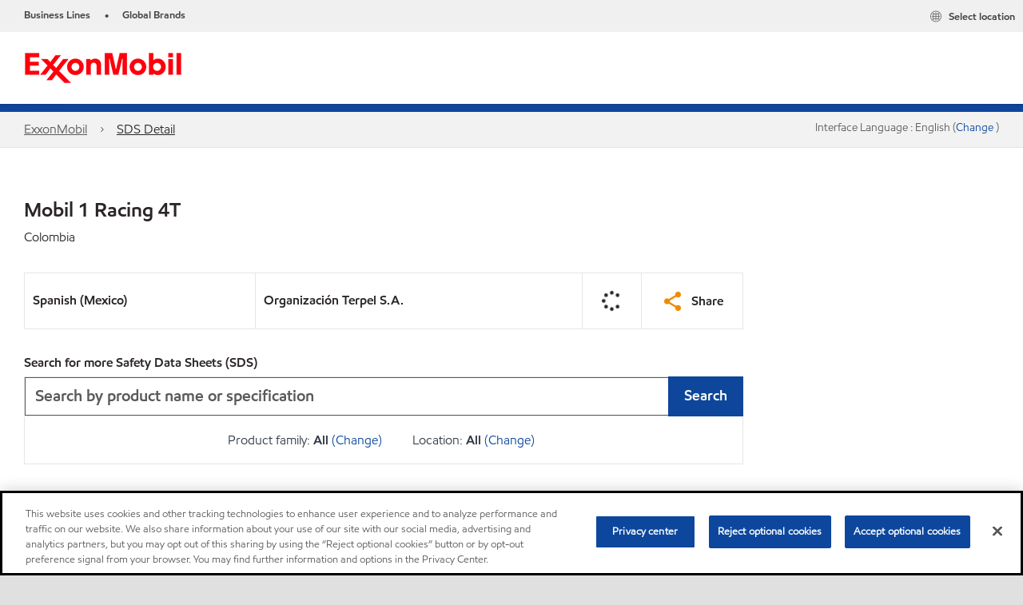

--- FILE ---
content_type: text/html; charset=utf-8
request_url: https://www.exxonmobil.com/en/passenger-vehicle-lube/products/mobil-1-racing-4t/msds-co
body_size: 29159
content:

<!DOCTYPE html>
<!--[if lt IE 7]>      <html class="no-js lt-ie9 lt-ie8 lt-ie7"> <![endif]-->
<!--[if IE 7]>         <html class="no-js lt-ie9 lt-ie8"> <![endif]-->
<!--[if IE 8]>         <html class="no-js lt-ie9"> <![endif]-->
<!--[if gt IE 8]><!-->
<html class="no-js" lang="en" data-lang="en"
      data-directionrtl="false">
<!--<![endif]-->
<head>
    <meta property="platform" content="wep3.0-e1" />
    <meta name="viewport" content="width=device-width, initial-scale=1" />
    <meta http-equiv="Content-Security-Policy" content="frame-src 'self' 'unsafe-inline' 'unsafe-eval' https://118330cc-6076-40db-995c-80bf4f7ab244.my.connect.aws https://*.swaven.com https://www.google.com/ https://www.gstatic.com https://bcv.mobil.com.cn https://www.mobil.co.in/ https://*.app.baqend.com https://*.baqend.com https://www.mobil.com/ https://r1.dotdigital-pages.com https://*.eame.mobil.com/ https://www.exxonmobil.com/ https://www.mobil.co.id/ https://www.facebook.com/ https://*.adsrvr.org/ https://www.youtube.com/ https://*.livechatinc.com/ https://*.udesk.cn/ https://cdn.appdynamics.com/ https://*.brightcove.net/ https://*.doubleclick.net/ https://*.avndscxom.com/ https://*.youtube-nocookie.com/ https://*.vimeo.com/ https://*.bazaarvoice.com/ https://*.sc-static.net https://*.snapchat.com https://*.tapad.com *.taboola.com https://cdn.cookielaw.org https://geolocation.onetrust.com https://*.kampyle.com https://youtu.be https://exxonmobil-sandbox.hub.rapidapi.com https://apihub.exxonmobil.com https://www.googletagmanager.com; default-src 'self' 'unsafe-inline' 'unsafe-eval' blob: https://*.swaven.com https://static.cloud.coveo.com https://*.mikmak.ai/ https://118330cc-6076-40db-995c-80bf4f7ab244.my.connect.aws https://participant.connect.us-east-1.amazonaws.com wss://*.transport.connect.us-east-1.amazonaws.com https://dev.visualwebsiteoptimizer.com https://d2b7xl3dqzprnt.cloudfront.net https://9m90hdnrng.execute-api.us-east-1.amazonaws.com https://ncyxnyp6a2.execute-api.us-east-1.amazonaws.com https://insight.adsrvr.org  https://bcv.mobil.com.cn https://mapstyle.qpic.cn/ https://*.map.gtimg.com/ https://apis.map.qq.com/ https://*.map.qq.com/ https://apps.sitecore.net https://*.app.baqend.com https://*.baqend.com https://*.avndscxom.com/ https://*.googlesyndication.com https://*.ampproject.org/ https://*.bing.com https://apps.spheracloud.net https://cdn.cookielaw.org https://cdn.pricespider.com/ https://cdn.appdynamics.com/ https://unpkg.com/ https://*.googletagmanager.com/ https://api.map.baidu.com/ https://www.youtube.com/ https://api-maps.yandex.ru/ https://*.bazaarvoice.com/ https://*.pricespider.com/ https://geolocation.onetrust.com/ https://*.analytics.google.com/ https://*.vimeo.com/ https://*.youtube-nocookie.com/ https://*.g.doubleclick.net/ https://*.doubleclick.net/ https://pdx-col.eum-appdynamics.com/ https://privacyportal.onetrust.com/ https://*.google-analytics.com/ https://*.google.com/ https://*.google.co.uk/ https://*.google.co.in/ https://*.brightcove.com https://*.brightcovecdn.com https://*.boltdns.net https://*.googleapis.com/ https://*.akamaihd.net https://cdn.linkedin.oribi.io/ https://miao.baidu.com/ https://api.mapbox.com/ https://events.mapbox.com/ https://www.facebook.com/ https://*.livechatinc.com/ https://xom-ws-us-meijer.phoenix.earlweb.net https://lubesapi.webmarketing-inc.com/ https://developers.onemap.sg/ https://www.onemap.gov.sg/ https://ka-f.fontawesome.com/ https://*.go-mpulse.net/ https://*.akstat.io/ https://*.openweathermap.org/ https://*.sc-static.net https://*.snapchat.com https://*.tapad.com https://*.google.ad https://*.google.ae https://*.google.com.af https://*.google.com.ag https://*.google.al https://*.google.am https://*.google.co.ao https://*.google.com.ar https://*.google.as https://*.google.at https://*.google.com.au https://*.google.az https://*.google.ba https://*.google.com.bd https://*.google.be https://*.google.bf https://*.google.bg https://*.google.com.bh https://*.google.bi https://*.google.bj https://*.google.com.bn https://*.google.com.bo https://*.google.com.br https://*.google.bs https://*.google.bt https://*.google.co.bw https://*.google.by https://*.google.com.bz https://*.google.ca https://*.google.cd https://*.google.cf https://*.google.cg https://*.google.ch https://*.google.ci https://*.google.co.ck https://*.google.cl https://*.google.cm https://*.google.cn https://*.google.com.co https://*.google.co.cr https://*.google.com.cu https://*.google.cv https://*.google.com.cy https://*.google.cz https://*.google.de https://*.google.dj https://*.google.dk https://*.google.dm https://*.google.com.do https://*.google.dz https://*.google.com.ec https://*.google.ee https://*.google.com.eg https://*.google.es https://*.google.com.et https://*.google.fi https://*.google.com.fj https://*.google.fm https://*.google.fr https://*.google.ga https://*.google.ge https://*.google.gg https://*.google.com.gh https://*.google.com.gi https://*.google.gl https://*.google.gm https://*.google.gr https://*.google.com.gt https://*.google.gy https://*.google.com.hk https://*.google.hn https://*.google.hr https://*.google.ht https://*.google.hu https://*.google.co.id https://*.google.ie https://*.google.co.il https://*.google.im https://*.google.iq https://*.google.is https://*.google.it https://*.google.je https://*.google.com.jm https://*.google.jo https://*.google.co.jp https://*.google.co.ke https://*.google.com.kh https://*.google.ki https://*.google.kg https://*.google.co.kr https://*.google.com.kw https://*.google.kz https://*.google.la https://*.google.com.lb https://*.google.li https://*.google.lk https://*.google.co.ls https://*.google.lt https://*.google.lu https://*.google.lv https://*.google.com.ly https://*.google.co.ma https://*.google.md https://*.google.me https://*.google.mg https://*.google.mk https://*.google.ml https://*.google.com.mm https://*.google.mn https://*.google.com.mt https://*.google.mu https://*.google.mv https://*.google.mw https://*.google.com.mx https://*.google.com.my https://*.google.co.mz https://*.google.com.na https://*.google.com.ng https://*.google.com.ni https://*.google.ne https://*.google.nl https://*.google.no https://*.google.com.np https://*.google.nr https://*.google.nu https://*.google.co.nz https://*.google.com.om https://*.google.com.pa https://*.google.com.pe https://*.google.com.pg https://*.google.com.ph https://*.google.com.pk https://*.google.pl https://*.google.pn https://*.google.com.pr https://*.google.ps https://*.google.pt https://*.google.com.py https://*.google.com.qa https://*.google.ro https://*.google.ru https://*.google.rw https://*.google.com.sa https://*.google.com.sb https://*.google.sc https://*.google.se https://*.google.com.sg https://*.google.sh https://*.google.si https://*.google.sk https://*.google.com.sl https://*.google.sn https://*.google.so https://*.google.sm https://*.google.sr https://*.google.st https://*.google.com.sv https://*.google.td https://*.google.tg https://*.google.co.th https://*.google.com.tj https://*.google.tl https://*.google.tm https://*.google.tn https://*.google.to https://*.google.com.tr https://*.google.tt https://*.google.com.tw https://*.google.co.tz https://*.google.com.ua https://*.google.co.ug https://*.google.com.uy https://*.google.co.uz https://*.google.com.vc https://*.google.co.ve https://*.google.co.vi https://*.google.com.vn https://*.google.vu https://*.google.ws https://*.google.rs https://*.google.co.za https://*.google.co.zm https://*.google.co.zw https://*.google.cat https://*.outbrain.com *.taboola.com https://*.redditstatic.com https://*.reddit.com https://px.ads.linkedin.com https://pixel.byspotify.com https://pixels.spotify.com https://ipmeta.io https://youtu.be https://*.kampyle.com https://t.ssl.ak.tiles.virtualearth.net https://exxonmobil-sandbox.hub.rapidapi.com https://apihub.exxonmobil.com https://*.ditu.live.com https://polo.feathr.co https://www.exxonmobilchemical.com https://www.exxonmobilchemical.com.cn https://www.juicer.io https://analytics-fe.digital-cloud-us-main.medallia.com https://productselector.eame.mobil.com https://locator.eame.mobil.com https://api.motor.com https://*.phoenix.earlweb.net http://*.phoenix.earlweb.net https://spatial.virtualearth.net https://dev.virtualearth.net/ https://9m90ndhrmg.execute-api.us-east-1.amazonaws.com wss://wtbstream.pricespider.com https://eydi8dpgb4.execute-api.us-east-1.amazonaws.com; img-src 'self' data: blob: https://*.swaven.com https://dev.visualwebsiteoptimizer.com https://mapapi.qq.com/ https://apis.map.qq.com https://*.map.qq.com/ https://bcv.mobil.com.cn https://*.virtualearth.net https://www.mobil.com/ https://*.app.baqend.com https://*.baqend.com https://*.avndscxom.com/ https://*.baidu.com https://cdn.cookielaw.org https://cdn.pricespider.com/ https://*.analytics.google.com https://*.google-analytics.com/ https://*.vimeo.com/ https://*.youtube-nocookie.com/ https://*.vimeocdn.com https://www.mobil.com.cn/ https://*.brightcove.com https://*.brightcovecdn.com https://*.boltdns.net https://*.google.com/ https://*.google.co.uk/ https://*.google.co.in/ https://*.googleapis.com/ https://*.gstatic.com/ https://*.doubleclick.net/ https://*.bing.com https://*.googletagmanager.com/ https://api-maps.yandex.ru https://core-renderer-tiles.maps.yandex.net https://yandex.ru https://api.map.baidu.com/ https://*.bdimg.com/ https://*.bazaarvoice.com/ https://*.linkedin.com https://*.pricespider.com/ https://miao.baidu.com/ https://content.dps.mobil.com/ https://www.exxon.com/ https://*.ytimg.com/ https://www.facebook.com/ https://*.livechatinc.com/ https://s3.amazonaws.com/ https://*.youtube.com https://productselector.eame.mobil.com/ https://www.exxonmobil.com https://www.mobil.com.cn/ https://*.sc-static.net https://*.snapchat.com https://*.tapad.com https://*.google.ad https://*.google.ae https://*.google.com.af https://*.google.com.ag https://*.google.al https://*.google.am https://*.google.co.ao https://*.google.com.ar https://*.google.as https://*.google.at https://*.google.com.au https://*.google.az https://*.google.ba https://*.google.com.bd https://*.google.be https://*.google.bf https://*.google.bg https://*.google.com.bh https://*.google.bi https://*.google.bj https://*.google.com.bn https://*.google.com.bo https://*.google.com.br https://*.google.bs https://*.google.bt https://*.google.co.bw https://*.google.by https://*.google.com.bz https://*.google.ca https://*.google.cd https://*.google.cf https://*.google.cg https://*.google.ch https://*.google.ci https://*.google.co.ck https://*.google.cl https://*.google.cm https://*.google.cn https://*.google.com.co https://*.google.co.cr https://*.google.com.cu https://*.google.cv https://*.google.com.cy https://*.google.cz https://*.google.de https://*.google.dj https://*.google.dk https://*.google.dm https://*.google.com.do https://*.google.dz https://*.google.com.ec https://*.google.ee https://*.google.com.eg https://*.google.es https://*.google.com.et https://*.google.fi https://*.google.com.fj https://*.google.fm https://*.google.fr https://*.google.ga https://*.google.ge https://*.google.gg https://*.google.com.gh https://*.google.com.gi https://*.google.gl https://*.google.gm https://*.google.gr https://*.google.com.gt https://*.google.gy https://*.google.com.hk https://*.google.hn https://*.google.hr https://*.google.ht https://*.google.hu https://*.google.co.id https://*.google.ie https://*.google.co.il https://*.google.im https://*.google.iq https://*.google.is https://*.google.it https://*.google.je https://*.google.com.jm https://*.google.jo https://*.google.co.jp https://*.google.co.ke https://*.google.com.kh https://*.google.ki https://*.google.kg https://*.google.co.kr https://*.google.com.kw https://*.google.kz https://*.google.la https://*.google.com.lb https://*.google.li https://*.google.lk https://*.google.co.ls https://*.google.lt https://*.google.lu https://*.google.lv https://*.google.com.ly https://*.google.co.ma https://*.google.md https://*.google.me https://*.google.mg https://*.google.mk https://*.google.ml https://*.google.com.mm https://*.google.mn https://*.google.com.mt https://*.google.mu https://*.google.mv https://*.google.mw https://*.google.com.mx https://*.google.com.my https://*.google.co.mz https://*.google.com.na https://*.google.com.ng https://*.google.com.ni https://*.google.ne https://*.google.nl https://*.google.no https://*.google.com.np https://*.google.nr https://*.google.nu https://*.google.co.nz https://*.google.com.om https://*.google.com.pa https://*.google.com.pe https://*.google.com.pg https://*.google.com.ph https://*.google.com.pk https://*.google.pl https://*.google.pn https://*.google.com.pr https://*.google.ps https://*.google.pt https://*.google.com.py https://*.google.com.qa https://*.google.ro https://*.google.ru https://*.google.rw https://*.google.com.sa https://*.google.com.sb https://*.google.sc https://*.google.se https://*.google.com.sg https://*.google.sh https://*.google.si https://*.google.sk https://*.google.com.sl https://*.google.sn https://*.google.so https://*.google.sm https://*.google.sr https://*.google.st https://*.google.com.sv https://*.google.td https://*.google.tg https://*.google.co.th https://*.google.com.tj https://*.google.tl https://*.google.tm https://*.google.tn https://*.google.to https://*.google.com.tr https://*.google.tt https://*.google.com.tw https://*.google.co.tz https://*.google.com.ua https://*.google.co.ug https://*.google.com.uy https://*.google.co.uz https://*.google.com.vc https://*.google.co.ve https://*.google.co.vi https://*.google.com.vn https://*.google.vu https://*.google.ws https://*.google.rs https://*.google.co.za https://*.google.co.zm https://*.google.co.zw https://*.google.cat https://*.livechat-files.com *.taboola.com https://*.redditstatic.com https://*.reddit.com https://www.exxonmobilchemical.com https://www.exxonmobilchemical.com.cn https://*.feathr.co https://*.ditu.live.com https://udc-neb.kampyle.com https://match.adsrvr.org https://adservice.google.com https://adservice.google.co.in https://dummyimage.com https://imageproxy.juicer.io; script-src 'self' 'unsafe-inline' 'unsafe-eval' blob: https://*.swaven.com https://d1gd6b2nf6wza.cloudfront.net https://*.mikmak.ai/ https://118330cc-6076-40db-995c-80bf4f7ab244.my.connect.aws  https://dev.visualwebsiteoptimizer.com https://sdk.amazonaws.com https://www.google.com/ https://www.gstatic.com https://apis.map.qq.com https://*.map.qq.com https://map.qq.com/ https://bcv.mobil.com.cn https://*.jquery.com https://*.app.baqend.com https://*.baqend.com https://*.iesnare.com https://*.ibosscloud.com https://*.baidu.com https://*.bing.com https://*.virtualearth.net https://cdn.cookielaw.org https://cdn.pricespider.com/ https://*.googletagmanager.com/ https://cdn.appdynamics.com/ https://unpkg.com/ https://static.cloud.coveo.com https://players.brightcove.net/ https://*.googleapis.com/ https://api.map.baidu.com/ https://www.youtube.com/ https://api-maps.yandex.ru/ https://*.google-analytics.com/ https://vjs.zencdn.net/ https://*.doubleclick.net/ https://yastatic.net/ https://dlswbr.baidu.com https://*.bazaarvoice.com/ https://*.pricespider.com/ https://gateway.foresee.com/ https://snap.licdn.com https://api.tiles.mapbox.com/ https://*.linkedin.com https://*.bdimg.com/ https://*.ytimg.com/ https://connect.facebook.net/ https://*.adsrvr.org/ https://suggest-maps.yandex.ru/ https://core-renderer-tiles.maps.yandex.net/ https://*.livechatinc.com/ https://*.udesk.cn/ https://cdn.ampproject.org/ https://pi.pardot.com/ https://*.mobil.com https://*.go-mpulse.net/ https://*.akstat.io/ https://www.googleadservices.com/ https://*.avndscxom.com/ https://*.sc-static.net https://*.snapchat.com https://*.tapad.com https://*.cloudflare.com https://*.outbrain.com *.taboola.com https://*.redditstatic.com https://*.reddit.com https://youtu.be https://ipmeta.io https://go.exxonmobilchemical.com https://nebula-cdn.kampyle.com https://statse.webtrendslive.com https://*.feathr.co https://cdnjs.cloudflare.com https://*.ditu.live.com https://www.exxonmobilchemical.com https://www.exxonmobilchemical.com.cn https://secure.leadforensics.com https://pixel.byspotify.com https://pixels.spotify.com; style-src 'self' 'unsafe-inline' https://118330cc-6076-40db-995c-80bf4f7ab244.my.connect.aws https://*.jquery.com https://*.app.baqend.com https://*.baqend.com https://*.googleapis.com https://*.ibosscloud.com https://*.bing.com https://static.cloud.coveo.com https://core-renderer-tiles.maps.yandex.net https://suggest-maps.yandex.ru/ https://api.map.baidu.com/ https://cdn.pricespider.com https://api.tiles.mapbox.com/ https://*.bazaarvoice.com/ https://*.udesk.cn/ https://maxcdn.bootstrapcdn.com/ https://db.onlinewebfonts.com/ https://ka-f.fontawesome.com/ https://*.gstatic.com/ https://cdnjs.cloudflare.com/ https://*.avndscxom.com/ https://*.googletagmanager.com/; font-src 'self' 'unsafe-inline' https://*.swaven.com https://cdn.pricespider.com  https://d1cxmsjx8sn7ih.cloudfront.net https://raka.bing.com https://*.app.baqend.com https://vjs.zencdn.net/ https://*.livechatinc.com/ https://maxcdn.bootstrapcdn.com/ https://db.onlinewebfonts.com/ https://*.gstatic.com/ https://ka-f.fontawesome.com/ https://cdnjs.cloudflare.com/ https://*.googleapis.com https://*.avndscxom.com/ https://*.cloud.coveo.com https://www.bing.com data:; upgrade-insecure-requests; block-all-mixed-content;">

    
    
<script type="text/javascript">
    let cssLoadCount = 0;

    function showBody() {
        var loadingElement = document.getElementById('dvfstLoading');
        var wrapperElement = document.getElementById('wrapper');
        var navMainMobileElement = document.getElementById('nav-main-mobile');

        if (loadingElement) {
            loadingElement.style.display = 'none';
            loadingElement.remove();
        }
        if (wrapperElement) {
            wrapperElement.removeAttribute("style");
        }
        if (navMainMobileElement) {
            navMainMobileElement.removeAttribute("style");
        }

        //raise css loaded event
        var event = new CustomEvent('commonCssLoaded', {
            detail: {
                message: 'Common CSS loaded successfully',
                time: new Date(),
            },
            bubbles: true,
            cancelable: true
        });
        document.dispatchEvent(event);
    }

    function isCssLoaded(linkElement) {
        try {
            return !!linkElement?.sheet?.cssRules;
        } catch {
            return false;
        }
    }

    function checkIfCssLoaded() {
        const vendorCss = document.querySelector("#vendor_css");
        const common_css = document.querySelector("#common_css");
        if (isCssLoaded(vendorCss) && isCssLoaded(common_css)) {
            showBody();
        } else {
            const interval = setInterval(() => {
                if (isCssLoaded(vendorCss) && isCssLoaded(common_css)) {
                    clearInterval(interval);
                    showBody();
                }
            }, 50);
        }
    }

    function showBodyContent() {
        if (++cssLoadCount === 2) {
            checkIfCssLoaded();
        }
    }

    var isChemicalSite = false;
</script>

    <link id="vendor_css" href="/assets/minified/css/commonvendor-bs.min.css"  rel="preload" as="style" onload="this.rel='stylesheet'; this.media='all'; showBodyContent();"  />

<link id="common_css" href="/assets/minified/css/common-blue.min.css?v=639034256663028436"  rel="preload" as="style" onload="this.rel='stylesheet'; this.media='all'; showBodyContent();"  />


    

    
    



    

    
    


    <link rel="preload" href="/Assets/fonts/EMprint-Semibold.woff2" as="font" type="font/woff2" crossorigin />
    <link rel="preload" href="/Assets/fonts/EMPrint-Regular.woff2" as="font" type="font/woff2" crossorigin />
    <link rel="preload" href="/Assets/fonts/EMPrint-Light.woff2" as="font" type="font/woff2" crossorigin />
    <link rel="preload" href="/Assets/fonts/EMPrint-Bold.woff2" as="font" type="font/woff2" crossorigin />

    

    <link rel="stylesheet" type="text/css" href="/assets/css/fonts/dist/english.min.css" media="print" onload="this.media='all'" />
    <link rel="preconnect" href="https://geolocation.onetrust.com" crossorigin="anonymous">
    <link rel="preconnect" href="https://cdn.cookielaw.org" crossorigin="anonymous">

    

    <script>
        const componentCategories = [{"ComponentName":"A18AviationDistributor","Category":"C0003"},{"ComponentName":"A18AviationAirport","Category":"C0003"},{"ComponentName":"BazaarVoice","Category":"C0003"},{"ComponentName":"SDSDownload","Category":"C0003"},{"ComponentName":"YandexMap","Category":"C0003"},{"ComponentName":"CoveoSearch","Category":"C0003"},{"ComponentName":"LegacyApp","Category":"C0003"},{"ComponentName":"Foresee","Category":"C0002"},{"ComponentName":"GoogleAnalytics","Category":"C0002"},{"ComponentName":"Pardot","Category":"C0002"},{"ComponentName":"ProductSeller","Category":"C0002"},{"ComponentName":"YouTube","Category":"C0002"},{"ComponentName":"LegacyApp","Category":"C0002"},{"ComponentName":"YouTube","Category":"C0004"},{"ComponentName":"BaiduMap","Category":"C0004"},{"ComponentName":"BingMap","Category":"C0004"},{"ComponentName":"GoogleAnalytics","Category":"C0004"},{"ComponentName":"Pardot","Category":"C0004"},{"ComponentName":"LegacyApp","Category":"C0004"}];
        function loadXomOneTrust() {
            var e = document.createElement("script");
            e.src = "/assets/minified/js/onetrust-pagereload.min.js?v=639001289693422014";
            e.async = true;
            document.head.appendChild(e)
        }

        function isOneTrustLoaded() {
            const timeout = 2000; // 2 seconds
            const interval = 100; // 100 milliseconds

            return new Promise((resolve) => {
                const start = Date.now();

                const checkConsentManager = () => {
                    if (typeof consentManager !== "undefined") {
                        resolve(true); // Variable found, resolve promise
                    } else if (Date.now() - start >= timeout) {
                        resolve(false); // Timeout reached, resolve with false
                    } else {
                        setTimeout(checkConsentManager, interval); // Recheck after interval
                    }
                };

                checkConsentManager();
            });
        }
    </script>
<!-- OneTrust Cookies Consent Notice start for www.exxonmobil.com -->
<script async onload="loadXomOneTrust()" src=https://cdn.cookielaw.org/scripttemplates/otSDKStub.js data-document-language="true" type="text/javascript" charset="UTF-8" data-domain-script="9d164de9-9db8-417d-a3d1-da50e86d7069"></script>

<script async onload="loadXomOneTrust()" src="/-/media/Base-Themes/OneTrustPageReload/Scripts/onetrust-pagereload.js" type="text/javascript" charset="UTF-8"></script>
<!-- OneTrust Cookies Consent Notice end for www.exxonmobil.com -->


        <title  data-unique-id="42455CD0347A4CAB82EEDB3663A6D330" data-component-id="3EA2AA9288854C289C5D37E94721A481" data-source="{9106821E-4595-41B6-8545-84D84CF00FD6}"  >SDS Detail</title>








    <meta property="og:title" content="">
    <meta property="og:type" content="Website">
    <meta property="og:url" content="https://www.exxonmobil.com/en/passenger-vehicle-lube/products/mobil-1-racing-4t/msds-co">
    <meta property="og:image" content="#">
    <meta property="og:description" content="">










<meta property="twitter:title"  content="SDS Detail"><meta property="twitter:card"  content="summary_large_image">

    <meta name="viewport" content="width=device-width, initial-scale=1" />
        <link rel="canonical" href="https://www.exxonmobil.com/en/passenger-vehicle-lube/products/mobil-1-racing-4t/msds-co" />

<link rel="icon" href="https://www.exxonmobil.com/-/media/favicons/brands/exxonmobil/exxonmobil_16x16.png?sc_lang=en&amp;hash=E24E1A4F004C37F861CE920415BEBBA5" type="image/svg" sizes="16x16" />
<link rel="shortcut icon" href="https://www.exxonmobil.com/-/media/favicons/brands/exxonmobil/exxonmobil_16x16.png?sc_lang=en&amp;hash=E24E1A4F004C37F861CE920415BEBBA5" type="image/x-icon" sizes="16x16" />

    

    
    <script>
        var vendorScripts = [];
        var scripts = [];
        window.WEP = {};
        window.WEP.isPageEditor = function () {
            return false;
        };
</script>
    
</head>
<body class="default-device bodyclass"  data-bp="">

    
    <div id="dvfstLoading">
        Loading...
    </div>


    

    
    


    <script>
		var sizes = [
			{ name: "xs", width: 0 },
			{ name: "sm", width: 380 },
			{ name: "md", width: 480 },
			{ name: "lg", width: 720 },
			{ name: "xl", width: 1024 },
		];

		function trackBPinBody() {
			var body = document.body,
				bpAttr = "data-bp",
				wW = window.innerWidth;

			for (var i = 0; i < sizes.length; i++) {
				var v = sizes[i];
				var nextBP = (i === sizes.length - 1) ? sizes.length - 1 : i + 1;

				if (wW < sizes[nextBP].width) {
				body.setAttribute(bpAttr, v.name);
				break; // works as expected
				} else if (wW >= v.width) {
				body.setAttribute(bpAttr, v.name);
				}
			}
		}

		trackBPinBody();
    </script>

    

    
<!--To load the angular components in Mobil Promotions Manager-->



<!-- END NOINDEX -->
<!--Begin DPS OpenTemplate Placeholder for Head Section-->

<!--End DPS OpenTemplate Placeholder for Head Section-->
<!-- #wrapper -->


    <div id="wrapper"  style="display:none;"  class="body-wrapper "  >
        <!-- #header -->
        <!-- BEGIN NOINDEX -->
        




<header  data-unique-id="2C0932FF207449179BE8695DAFE45DCA" data-component-id="858800CF47CE4C5799C3766559D904A6" data-source="{9106821E-4595-41B6-8545-84D84CF00FD6}"  
        class="nav-header navbar-main-header " data-fixeddesktop="False"
        data-fixedmobile="False"
        data-additional-detail="Navigation|Navigation|HeaderContainer">
    <div class="nav-wrapper">
        <div class="nav-top-bar">
            <div class="nav-top-bar-left">
                
<link href="/assets/minified/css/linkList.min.css?v=639001289665769404" rel="stylesheet" media="print" onload="this.media='all'" />



    <ul  data-unique-id="092A47E71854445AB075076699128B29" data-component-id="8CA0724274DE4913BEDB5468442FE099" data-source="{9B205006-09A8-40AE-A7A2-7A1363275C1B}"   data-additional-detail="Navigation|Navigation|WEPLinkList" class="component link-list nav-lines-brands" data-cmpvariant="WEP Link List|Brands Nav">
            <li class="item0 odd first">
                <span class="bullet">•</span>
<a data-variantfieldname="Link" target="_blank" rel="noopener noreferrer" href="https://corporate.exxonmobil.com/About-us/Business-divisions" data-variantitemid="{37B49DD7-B164-4641-9099-95AEFCE4455B}">Business Lines</a>            </li>
            <li class="item1 even last">
                <span class="bullet">•</span>
<a data-variantfieldname="Link" target="_blank" rel="noopener noreferrer" href="https://corporate.exxonmobil.com/About-us/Brands" data-variantitemid="{B5B07037-5698-4B70-ADC4-C92CB8C75416}">Global Brands</a>            </li>
    </ul>


            </div>
            <div class="nav-top-bar-right">
                
<link href="/assets/minified/css/social-nav-with-share.min.css?v=639001289682020941" rel="stylesheet"  />



    <ul  data-unique-id="3165FAA9E548422BB8C18053FFA56E56" data-component-id="16E6EBFDAC9A4091A234FDF7498C3C80" data-source="{32E6CBBB-68CC-45B4-9B93-7F6AAC802C8B}"   class="nav-country">
        <li>
            <a href="https://corporate.exxonmobil.com/?query=https%3a%2f%2fwww.exxonmobil.com%2fen%2findustrial%2fproducts%2fteresstic-320%2fmsds-us#global-websites#ExxonMobil">
                <span class="selectLocationIcon" aria-hidden="true">
                    <svg xmlns="http://www.w3.org/2000/svg" viewBox="0 0 16 16"><path d="M8.5,16A7.5,7.5,0,1,1,16,8.5,7.508,7.508,0,0,1,8.5,16Zm0-14A6.5,6.5,0,1,0,15,8.5,6.508,6.508,0,0,0,8.5,2Z" fill="currentColor" /><rect x="4" y="5" width="9" height="1" fill="currentColor" /><rect x="4" y="11" width="9" height="1" fill="currentColor" /><rect x="3" y="8" width="11" height="1" fill="currentColor" /><rect x="8" y="3" width="1" height="11" fill="currentColor" /><path d="M5.156,13.318,4.6,11.384a10.49,10.49,0,0,1,0-5.769l.552-1.934.962.275L5.565,5.89a9.5,9.5,0,0,0,0,5.22l.553,1.934Z" fill="currentColor" /><path d="M11.844,13.318l-.962-.275.553-1.934a9.5,9.5,0,0,0,0-5.22l-.553-1.934.962-.275L12.4,5.616a10.49,10.49,0,0,1,0,5.769Z" fill="currentColor" />
                    </svg>
                    </span>
                <span class="nav-country-text hidden-xs">
                    <span class="hidden-xs">Select location</span>
                    <span class="visible-xs-inline"></span>
                </span>
            </a>
        </li>
    </ul>

            </div>
        </div>
        <div class="nav-main-bar">
            <a href="#" class="nav-main-item nav-main-list-trigger" role="button" aria-label="Menu" aria-expanded="false">
                <i class="icon-hamburger"></i>
                <span class="nav-main-item-text">Menu</span>
            </a>
            
    <div  data-unique-id="9E695D3A1006479DAC1CAE8DE6A6E377" data-component-id="C07D1AF58F9D4ECE84839B716492A171" data-source="{00ECC1DF-FB64-4102-B340-A941E5B36C41}"   data-additional-detail="Media|Image|WEP Logo"
         class="component logo" data-cmpvariant="WEP Logo|Header Logo">
        <div class="component-content WEP-logo">
            <a title="Header Logo" href="https://corporate.exxonmobil.com">
                <img src="/-/media/project/wep/exxonmobil/exxonmobil/header-icon/exxonmobil-logo.png" class="logo" alt="Exxonmobil" width="198" height="56" />
            </a>
        </div>
    </div>

    <script type="text/javascript">
        var linkElement = document.querySelectorAll(".WEP-logo a");
        for (i = 0; i < linkElement.length; i++)
        {
            linkElement[i].setAttribute("href", "https://corporate.exxonmobil.com");
        }
    </script>

        </div>
        
    </div>

    <div class="nav-main-search search-box" data-search-text="Search" data-url="#" data-search-key="q">
        <i class="fas fa-search" aria-hidden="true"></i>
        
    </div>
    <div class="nav-header-divider"></div>
    <div> 


<div  data-unique-id="1EB3AB02DCF747DF9E74DA9F303EFFDA" data-component-id="994CC9099A8549558CD7505104A0E2EE" data-source="{222554AD-6268-409C-BDA2-69EEDC66F4E5}"  
     class="component a17-alert alert alert-danger hide-for-older-versions" id="IE_banner" data-cmpvariant="A17 Alert|Alert IE"
     style=" display:none;" data-additional-detail="pagecontent|Alert|A17Alert">

<span class="icon icon-danger"></span><div role="region" aria-label=""><span class="alert-title field-alerttext">This site does not support Internet Explorer. Please use a modern compatible browser for a better experience</span></div></div></div>
</header>

<script>
    function setMenuMaxWidth() {

        if (window.innerWidth < 1024) {
            return;
        }

        if (document.querySelectorAll(".nav-main-list").length == 0) {
            return;
        }

        const navMainBar = document.querySelector(".nav-main-bar");
        const navMainList = document.querySelector(".nav-main-list");

        const children = Array.from(navMainBar.children);
        let consumedWidth = 0;

        for (const child of children) {
            if (
                child !== navMainList &&
                child.offsetParent !== null // visible
            ) {
                const style = window.getComputedStyle(child);
                consumedWidth += child.offsetWidth +
                    parseFloat(style.marginLeft) +
                    parseFloat(style.marginRight);
            }
        }

        let availableWidth = navMainBar.offsetWidth - consumedWidth - 2;
        const bodyOverflow = window.getComputedStyle(document.body).overflow;
        if (bodyOverflow === "hidden") {
            availableWidth -= 16;
        }

        const navMainListStyle = window.getComputedStyle(navMainList);
        const requiredWidth = navMainList.offsetWidth +
            parseFloat(navMainListStyle.marginLeft) +
            parseFloat(navMainListStyle.marginRight);

        if (availableWidth >= requiredWidth || availableWidth <= 0) {
            return;
        }

        navMainList.classList.add("nav-main-list-condensed");
        navMainList.style.maxWidth = availableWidth + "px";

    }

    document.addEventListener("commonCssLoaded", function () {
        setMenuMaxWidth();
    });
</script>


        <!--Breadcrumb-->
        <nav  data-unique-id="9F58FB4EAA7A485BAEE12566A7954D35" data-component-id="B7DB8A77DC944CA0BE605EC87C346B36" data-source="{9106821E-4595-41B6-8545-84D84CF00FD6}"   class="component d-print-none a01-breadcrumb component-margin-none breadcrumb-panel-action" data-cmpvariant="A01 Breadcrumb|With Action" aria-label="" data-additional-detail="navigation|Breadcrumb|WEPBreadcrumb">
                                <script type="application/ld+json">
                        {
                        "@context": "https://schema.org",
                        "@type": "BreadcrumbList",
                        "itemListElement": [
                            {
                                "@type": "ListItem",
                                "position": 1,
                                "name": "ExxonMobil",
                                "item": "https://www.exxonmobil.com/en/"
                                },
                            {
                                "@type": "ListItem",
                                "position": 2,
                                "name": "SDS Detail",
                                "item": "https://www.exxonmobil.com/en/sds-detail"
                                }
                        ]

                        }
                    </script>

            <ol class="breadcrumb-list">

                            <li class="home">
<a class="field-navigationtitle" fu="bar" href="/en/">ExxonMobil</a>                                                                    <span class="cheveronRight" aria-hidden="true">
                                        <svg tabindex="-1" xmlns="http://www.w3.org/2000/svg" viewBox="0 0 16 16">
                                            <path tabindex="-1" d="M6.9,14.317,6.2,13.6l5.628-5.492a.159.159,0,0,0,0-.222L6.2,2.4l.7-.716,5.628,5.492a1.163,1.163,0,0,1,0,1.645Z" fill="currentColor" />
                                        </svg>
                                    </span>
                            </li>
                            <li class="last">
<a class="field-navigationtitle" fu="bar" href="https://www.exxonmobil.com/en/passenger-vehicle-lube/products/mobil-1-racing-4t/msds-co" aria-current="page">SDS Detail</a>                                                            </li>
            </ol>
                <span class="wrapper-language">
                    


<link href="/Assets/minified/css/languageSelector.min.css?v=639001289665719434" rel="stylesheet" media="print" onload="this.media='all'" />
<script> scripts.push({ url: "/Assets/minified/js/languageSelector.min.js?v=639001289691771839",isDefer: false,isAsync: false,order: 100 })</script>



<span class="change-language small">
    Interface Language : English (<a href="#" data-bs-target="#languageSelectorId" data-bs-toggle="modal">Change </a>)
</span>

<div  data-unique-id="0EE1230F89CC40B4AF5D5CFE83014874" data-component-id="716B138258144115A9C55DCD2CF351EE" data-source="{A1835C17-766B-45EB-9081-90DD21FEA334}"   class="component c04-lightbox" data-selector-context="en">
    <div class="modal fade" id="languageSelectorId" aria-modal="true" role="dialog" aria-labelledby="languageSelectorId -label" data-analytics="{ &quot;manual&quot;: true, &quot;en&quot;: &quot;CTA&quot;, &quot;ct&quot;: &quot;Link&quot; }" data-suppress-move="true" lightboxmodalcontainer="" style="z-index: 1040; display: none;" aria-hidden="true">
        <div class="modal-dialog" lightboxdialogcontainer="">
            <div class="modal-content" lightboxcontentcontainer="">
                <div class="modal-header" lightboxcontentheadercontainer="">
                        <h3 class="modal-title" id="languageSelectorId -label">Change interface language:</h3>
                        <p class="small">Select the language you would like to use. (This does not limit what documents are returned.)</p>
                    <button type="button" class="btn-close" data-bs-dismiss="modal" aria-label="Close"><span aria-hidden="true">×</span></button>
                </div>
                <div class="modal-body" lightboxcontentbodycontainer="">

    <div  data-unique-id="0EE1230F89CC40B4AF5D5CFE83014874" data-component-id="716B138258144115A9C55DCD2CF351EE" data-source="{A1835C17-766B-45EB-9081-90DD21FEA334}"   class="row">

            <div class="col-12 col-lg-4 breakpoints bp-xs bp-sm bp-md bp-max-md">
                <div class="component radio-buttons sds">
                        <div class="form-group">
                                <input value="en" type="radio" id="cmp-1" name="rb1" checked="true">


                            <label for="cmp-1"><span class="icon"></span>English</label>
                        </div>
                        <div class="form-group">
                                <input value="it-IT" type="radio" id="cmp-2" name="rb1">


                            <label for="cmp-2"><span class="icon"></span>Italiano</label>
                        </div>
                        <div class="form-group">
                                <input value="ru-RU" type="radio" id="cmp-3" name="rb1">


                            <label for="cmp-3"><span class="icon"></span>Русский</label>
                        </div>
                        <div class="form-group">
                                <input value="pt-PT" type="radio" id="cmp-4" name="rb1">


                            <label for="cmp-4"><span class="icon"></span>Portugu&#234;s</label>
                        </div>
                        <div class="form-group">
                                <input value="ko-KR" type="radio" id="cmp-5" name="rb1">


                            <label for="cmp-5"><span class="icon"></span>한국어</label>
                        </div>
                        <div class="form-group">
                                <input value="hu-HU" type="radio" id="cmp-6" name="rb1">


                            <label for="cmp-6"><span class="icon"></span>Magyar</label>
                        </div>
                        <div class="form-group">
                                <input value="da" type="radio" id="cmp-7" name="rb1">


                            <label for="cmp-7"><span class="icon"></span>Dansk</label>
                        </div>
                        <div class="form-group">
                                <input value="ja-jp" type="radio" id="cmp-8" name="rb1">


                            <label for="cmp-8"><span class="icon"></span>日本語</label>
                        </div>
                </div>
            </div>
            <div class="col-12 col-lg-4 breakpoints bp-xs bp-sm bp-md bp-max-md">
                <div class="component radio-buttons sds">
                        <div class="form-group">
                                <input value="el-GR" type="radio" id="cmp-9" name="rb1">


                            <label for="cmp-9"><span class="icon"></span>Ελληνικά</label>
                        </div>
                        <div class="form-group">
                                <input value="nb-NO" type="radio" id="cmp-10" name="rb1">


                            <label for="cmp-10"><span class="icon"></span>Norsk</label>
                        </div>
                        <div class="form-group">
                                <input value="sv-SE" type="radio" id="cmp-11" name="rb1">


                            <label for="cmp-11"><span class="icon"></span>svenska</label>
                        </div>
                        <div class="form-group">
                                <input value="id-ID" type="radio" id="cmp-12" name="rb1">


                            <label for="cmp-12"><span class="icon"></span>Indonesia</label>
                        </div>
                        <div class="form-group">
                                <input value="cs-CZ" type="radio" id="cmp-13" name="rb1">


                            <label for="cmp-13"><span class="icon"></span>čeština</label>
                        </div>
                        <div class="form-group">
                                <input value="fr-FR" type="radio" id="cmp-14" name="rb1">


                            <label for="cmp-14"><span class="icon"></span>fran&#231;ais</label>
                        </div>
                        <div class="form-group">
                                <input value="zh-TW" type="radio" id="cmp-15" name="rb1">


                            <label for="cmp-15"><span class="icon"></span>繁體中文</label>
                        </div>
                        <div class="form-group">
                                <input value="tr-TR" type="radio" id="cmp-16" name="rb1">


                            <label for="cmp-16"><span class="icon"></span>T&#252;rk&#231;e</label>
                        </div>
                </div>
            </div>
            <div class="col-12 col-lg-4 breakpoints bp-xs bp-sm bp-md bp-max-md">
                <div class="component radio-buttons sds">
                        <div class="form-group">
                                <input value="th-TH" type="radio" id="cmp-17" name="rb1">


                            <label for="cmp-17"><span class="icon"></span>ภาษาไทย</label>
                        </div>
                        <div class="form-group">
                                <input value="pl-PL" type="radio" id="cmp-18" name="rb1">


                            <label for="cmp-18"><span class="icon"></span>Polski</label>
                        </div>
                        <div class="form-group">
                                <input value="de-de" type="radio" id="cmp-19" name="rb1">


                            <label for="cmp-19"><span class="icon"></span>Deutsch</label>
                        </div>
                        <div class="form-group">
                                <input value="fi-FI" type="radio" id="cmp-20" name="rb1">


                            <label for="cmp-20"><span class="icon"></span>Suomi</label>
                        </div>
                        <div class="form-group">
                                <input value="nl-NL" type="radio" id="cmp-21" name="rb1">


                            <label for="cmp-21"><span class="icon"></span>Nederlands</label>
                        </div>
                        <div class="form-group">
                                <input value="zh-CN" type="radio" id="cmp-22" name="rb1">


                            <label for="cmp-22"><span class="icon"></span>中文</label>
                        </div>
                        <div class="form-group">
                                <input value="sk-SK" type="radio" id="cmp-23" name="rb1">


                            <label for="cmp-23"><span class="icon"></span>Slovensky</label>
                        </div>
                        <div class="form-group">
                                <input value="es-ES" type="radio" id="cmp-24" name="rb1">


                            <label for="cmp-24"><span class="icon"></span>Espa&#241;ol</label>
                        </div>
                </div>
            </div>

    </div>




                </div>
            </div>
        </div>
    </div>
</div>
                </span>
        </nav>



<div  data-unique-id="C8204D5AB7C646EE859318F91B213B4F" data-component-id="994CC9099A8549558CD7505104A0E2EE" data-source="{5D85C9AA-BEAE-4AA4-9D12-7B78214F7AB1}"  
     class="component a17-alert alert alert-warning cookie-consent-warning" data-cmpvariant="A17 Alert|Alert Cookie Consent"
     style=" display:none;" data-additional-detail="pagecontent|Alert|A17Alert">

<span class="icon icon-warning"></span><div role="region" aria-label=""><span class="alert-title field-alerttext">All website features may not be available based upon your cookie consent elections. <span class="custom-alert-link optanon-toggle-display">Click here</span> to update settings.</span></div></div>
        <!-- END NOINDEX -->
        <!-- /#header -->
        <!-- #content -->
        <main class="coveo-height-wrapper">
            <div id="content" class="body-content container-fluid">
                


<div  data-unique-id="FAB90FE9A96C4A23BF53011F19B651D6" data-component-id="7D56824631864C32A566321B0D0E6906" data-source="{9106821E-4595-41B6-8545-84D84CF00FD6}"   class="row   ">
    <div class='col-12'>


<link href="/Assets/minified/css/internationalPopup.min.css?v=639001289665519372" rel="stylesheet" media="print" onload="this.media='all'" />
<link href="/Assets/minified/css/C04-lightbox.min.css?v=639001289661969051" rel="stylesheet" media="print" onload="this.media='all'" />

<script> scripts.push({ url: "/assets/minified/js/C04-lightbox.min.js?v=639001289686371357",isDefer: false,isAsync: false,order: 100 })</script>




    <div  data-unique-id="A7EA01724E424104A2B7D845F2E186B6" data-component-id="2ED34625D5CD4B56BF7E0FE9A600B611" data-source="{4551BB47-DD11-49CB-A31F-5B61C0E948E1}"   class="component c04-lightbox">
        <div class=" modal fade " id="shareform01" aria-modal="true" role="dialog" aria-labelledby="shareform01 -label" data-analytics='{ "manual": true, "en": "CTA", "ct": "Link","name": "lightbox"}' data-bs-backdrop="static" LightboxModalContainer data-additional-detail="pagecontent|Lightbox|C04CustomLightBox">
            <div class="modal-dialog" lightboxdialogcontainer>
                <div class="modal-content" lightboxcontentcontainer="">
                    <div class="modal-header" lightboxcontentheadercontainer>
                        <button type="button" class="btn-close" data-bs-dismiss="modal" aria-label='Close'>
                                <span aria-hidden="true">×</span>
                        </button>
                    </div>
                    <div class="modal-body" lightboxcontentbodycontainer>
                        



<div class="component sitecore-form   " data-cmpvariant="Sitecore Form Wrapper|">
    <div class="component-content">

        
<link href="/assets/minified/css/scForm.min.css?v=639001289681520898" rel="stylesheet"  />

<form action="/formbuilder?sc_site=SL_ExxonMobil&amp;sc_lang=en&amp;fxb.FormItemId=2ac4ee40-1cb0-4345-9fce-a69849149c51&amp;fxb.HtmlPrefix=fxb.67d6ae57-fa54-453a-804a-4aa7e784ff63" class="xom-form" data-ajax="true" data-ajax-method="Post" data-ajax-mode="replace-with" data-ajax-success="
jQuery.validator.unobtrusive.parse(&#39;#fxb_67d6ae57-fa54-453a-804a-4aa7e784ff63_2ac4ee40-1cb0-4345-9fce-a69849149c51&#39;);
jQuery.fxbFormTracker.texts=jQuery.fxbFormTracker.texts||{};
jQuery.fxbFormTracker.texts.expiredWebSession=&#39;Your session has expired. Please refresh this page.&#39;;
jQuery.fxbFormTracker.parse(&#39;#fxb_67d6ae57-fa54-453a-804a-4aa7e784ff63_2ac4ee40-1cb0-4345-9fce-a69849149c51&#39;);
jQuery.fxbConditions.parse(&#39;#fxb_67d6ae57-fa54-453a-804a-4aa7e784ff63_2ac4ee40-1cb0-4345-9fce-a69849149c51&#39;)" data-ajax-update="#fxb_67d6ae57-fa54-453a-804a-4aa7e784ff63_2ac4ee40-1cb0-4345-9fce-a69849149c51" data-sc-fxb="2ac4ee40-1cb0-4345-9fce-a69849149c51" enctype="multipart/form-data" id="fxb_67d6ae57-fa54-453a-804a-4aa7e784ff63_2ac4ee40-1cb0-4345-9fce-a69849149c51" method="post" novalidate="novalidate"><input id="fxb_67d6ae57-fa54-453a-804a-4aa7e784ff63_FormSessionId" name="fxb.67d6ae57-fa54-453a-804a-4aa7e784ff63.FormSessionId" type="hidden" value="c5fd411b-2fa0-4077-811b-ec1076ce1410" /><input id="fxb_67d6ae57-fa54-453a-804a-4aa7e784ff63_IsSessionExpired" name="fxb.67d6ae57-fa54-453a-804a-4aa7e784ff63.IsSessionExpired" type="hidden" value="0" /><input name="__RequestVerificationToken" type="hidden" value="Hn3-kJzO900Ell84bVzDCKM6pfBd-nCalhLGkiOVwEQKZD-bBrWEVDvsRqZxmghta6EIy8rpp4NCiBViwk7yGD1bS0OBcaGsQADftRjg38S8WcuFdlOBSCd2_FY9uwQOQ0KT5LqI5zAJlRcUivbQ9A2" /><input id="fxb_67d6ae57-fa54-453a-804a-4aa7e784ff63_FormItemId" name="fxb.67d6ae57-fa54-453a-804a-4aa7e784ff63.FormItemId" type="hidden" value="2ac4ee40-1cb0-4345-9fce-a69849149c51" /><input id="fxb_67d6ae57-fa54-453a-804a-4aa7e784ff63_form-name" name="fxb.67d6ae57-fa54-453a-804a-4aa7e784ff63.form-name" sc-form-name="core-contact-share" type="hidden" value="core-contact-share" /><input id="fxb_67d6ae57-fa54-453a-804a-4aa7e784ff63_PageItemId" name="fxb.67d6ae57-fa54-453a-804a-4aa7e784ff63.PageItemId" type="hidden" value="24b59ac3-4ca1-4010-9916-e3fe3d963908" />
<h3 id="prodNameLabel" class="strong h4">Share {prodNameLabel} with a colleague</h3>
<input id="fxb_67d6ae57-fa54-453a-804a-4aa7e784ff63_Fields_Index_ecd0729f-5638-4559-9d34-d3ecdc1973bb" name="fxb.67d6ae57-fa54-453a-804a-4aa7e784ff63.Fields.Index" type="hidden" value="ecd0729f-5638-4559-9d34-d3ecdc1973bb" /><input id="fxb_67d6ae57-fa54-453a-804a-4aa7e784ff63_Fields_ecd0729f-5638-4559-9d34-d3ecdc1973bb__ItemId" name="fxb.67d6ae57-fa54-453a-804a-4aa7e784ff63.Fields[ecd0729f-5638-4559-9d34-d3ecdc1973bb].ItemId" type="hidden" value="ecd0729f-5638-4559-9d34-d3ecdc1973bb" />

            <input id="fxb_67d6ae57-fa54-453a-804a-4aa7e784ff63_Fields_ecd0729f-5638-4559-9d34-d3ecdc1973bb__Value"
                   onChange=""
                   data-analytic=""
                   data-source=""
                   name="fxb.67d6ae57-fa54-453a-804a-4aa7e784ff63.Fields[ecd0729f-5638-4559-9d34-d3ecdc1973bb].Value"
                   aria-required="false"
                   class=""
                   type="hidden"
                   value=""
                   data-sc-field-name="txtHidden" />
<div data-sc-field-key="E783D0D20BBE4581A33BA443A7C120FD" class="row">
    <div data-sc-field-key="91CF5C9D2B374555BA7517C31DA491F8" class="col-sm-8 bp-xs bp-max-xs form-area">
    <div data-sc-field-key="411372037EE14746A698F7FB0DCCAA5F" class="form-group">
    <input id="fxb_67d6ae57-fa54-453a-804a-4aa7e784ff63_Fields_Index_85bba9be-7d84-485f-af9f-c8bbe2ad0cc3" name="fxb.67d6ae57-fa54-453a-804a-4aa7e784ff63.Fields.Index" type="hidden" value="85bba9be-7d84-485f-af9f-c8bbe2ad0cc3" /><input id="fxb_67d6ae57-fa54-453a-804a-4aa7e784ff63_Fields_85bba9be-7d84-485f-af9f-c8bbe2ad0cc3__ItemId" name="fxb.67d6ae57-fa54-453a-804a-4aa7e784ff63.Fields[85bba9be-7d84-485f-af9f-c8bbe2ad0cc3].ItemId" type="hidden" value="85bba9be-7d84-485f-af9f-c8bbe2ad0cc3" />

        <label for="fxb_67d6ae57-fa54-453a-804a-4aa7e784ff63_Fields_85bba9be-7d84-485f-af9f-c8bbe2ad0cc3__Value" class="">
            From name*

        </label>
            <input id="fxb_67d6ae57-fa54-453a-804a-4aa7e784ff63_Fields_85bba9be-7d84-485f-af9f-c8bbe2ad0cc3__Value"
                   onChange=""
                   data-analytic=""
                   data-source=""
                   name="fxb.67d6ae57-fa54-453a-804a-4aa7e784ff63.Fields[85bba9be-7d84-485f-af9f-c8bbe2ad0cc3].Value"
                   class="form-control"
                   type=text
                   value=""
                     maxlength="100"                                        placeholder=""
                   data-sc-tracking="False"
                   data-sc-field-name="txtFromName"
                   data-encode="False"
                   aria-required= "true"
                                                                            data-val-required="This field is required." data-val="true" />
<span class="field-validation-valid" data-valmsg-for="fxb.67d6ae57-fa54-453a-804a-4aa7e784ff63.Fields[85bba9be-7d84-485f-af9f-c8bbe2ad0cc3].Value" data-valmsg-replace="true"></span>
</div>
<div data-sc-field-key="3EF90B17FB2145E7B00E5CC3BFB07EFA" class="form-group">
    <input id="fxb_67d6ae57-fa54-453a-804a-4aa7e784ff63_Fields_Index_212c4690-b920-4388-92e1-66189fb65b06" name="fxb.67d6ae57-fa54-453a-804a-4aa7e784ff63.Fields.Index" type="hidden" value="212c4690-b920-4388-92e1-66189fb65b06" /><input id="fxb_67d6ae57-fa54-453a-804a-4aa7e784ff63_Fields_212c4690-b920-4388-92e1-66189fb65b06__ItemId" name="fxb.67d6ae57-fa54-453a-804a-4aa7e784ff63.Fields[212c4690-b920-4388-92e1-66189fb65b06].ItemId" type="hidden" value="212c4690-b920-4388-92e1-66189fb65b06" />

        <label for="fxb_67d6ae57-fa54-453a-804a-4aa7e784ff63_Fields_212c4690-b920-4388-92e1-66189fb65b06__Value" class="">
            To name*

        </label>
            <input id="fxb_67d6ae57-fa54-453a-804a-4aa7e784ff63_Fields_212c4690-b920-4388-92e1-66189fb65b06__Value"
                   onChange=""
                   data-analytic=""
                   data-source=""
                   name="fxb.67d6ae57-fa54-453a-804a-4aa7e784ff63.Fields[212c4690-b920-4388-92e1-66189fb65b06].Value"
                   class="form-control"
                   type=text
                   value=""
                     maxlength="100"                                        placeholder=""
                   data-sc-tracking="False"
                   data-sc-field-name="txtToName"
                   data-encode="False"
                   aria-required= "true"
                                                                            data-val-required="This field is required." data-val="true" />
<span class="field-validation-valid" data-valmsg-for="fxb.67d6ae57-fa54-453a-804a-4aa7e784ff63.Fields[212c4690-b920-4388-92e1-66189fb65b06].Value" data-valmsg-replace="true"></span>
</div>
<div data-sc-field-key="050EC2931FE54DD0A7DE2066606A6988" class="form-group">
    <input id="fxb_67d6ae57-fa54-453a-804a-4aa7e784ff63_Fields_Index_38120a5c-c908-4120-a4f6-6bd0edeecd0f" name="fxb.67d6ae57-fa54-453a-804a-4aa7e784ff63.Fields.Index" type="hidden" value="38120a5c-c908-4120-a4f6-6bd0edeecd0f" /><input id="fxb_67d6ae57-fa54-453a-804a-4aa7e784ff63_Fields_38120a5c-c908-4120-a4f6-6bd0edeecd0f__ItemId" name="fxb.67d6ae57-fa54-453a-804a-4aa7e784ff63.Fields[38120a5c-c908-4120-a4f6-6bd0edeecd0f].ItemId" type="hidden" value="38120a5c-c908-4120-a4f6-6bd0edeecd0f" /><label for="fxb_67d6ae57-fa54-453a-804a-4aa7e784ff63_Fields_38120a5c-c908-4120-a4f6-6bd0edeecd0f__Value"
       class="">
    Email*
</label>

<input id="fxb_67d6ae57-fa54-453a-804a-4aa7e784ff63_Fields_38120a5c-c908-4120-a4f6-6bd0edeecd0f__Value"
       name="fxb.67d6ae57-fa54-453a-804a-4aa7e784ff63.Fields[38120a5c-c908-4120-a4f6-6bd0edeecd0f].Value"
       class="form-control"
       type="text"
                value=""   maxlength="255"          placeholder=""
       data-sc-tracking="False"
       aria-required="true"
       data-sc-field-name="Email"
       data-val-regex="Please enter a valid email address" data-val-regex-pattern="^[A-Za-z0-9._%+-]+@[A-Za-z0-9.-]+\.[A-Za-z]{2,17}$" data-val-length="Email must have at least 0 and no more than 255 characters." data-val-length-max="255" data-val-required="This field is required." data-val="true" />
<span class="field-validation-valid" data-valmsg-for="fxb.67d6ae57-fa54-453a-804a-4aa7e784ff63.Fields[38120a5c-c908-4120-a4f6-6bd0edeecd0f].Value" data-valmsg-replace="true"></span>
</div>
<div data-sc-field-key="852CF64E88F2488BA210EA7FFCCE588E" class="form-group">
    <input id="fxb_67d6ae57-fa54-453a-804a-4aa7e784ff63_Fields_Index_cb04f9de-9305-479b-9c36-54ee930f5da0" name="fxb.67d6ae57-fa54-453a-804a-4aa7e784ff63.Fields.Index" type="hidden" value="cb04f9de-9305-479b-9c36-54ee930f5da0" /><input id="fxb_67d6ae57-fa54-453a-804a-4aa7e784ff63_Fields_cb04f9de-9305-479b-9c36-54ee930f5da0__ItemId" name="fxb.67d6ae57-fa54-453a-804a-4aa7e784ff63.Fields[cb04f9de-9305-479b-9c36-54ee930f5da0].ItemId" type="hidden" value="cb04f9de-9305-479b-9c36-54ee930f5da0" />

        <label for="fxb_67d6ae57-fa54-453a-804a-4aa7e784ff63_Fields_cb04f9de-9305-479b-9c36-54ee930f5da0__Value" class="">
            Subject

        </label>
            <input id="fxb_67d6ae57-fa54-453a-804a-4aa7e784ff63_Fields_cb04f9de-9305-479b-9c36-54ee930f5da0__Value"
                   onChange=""
                   data-analytic=""
                   data-source=""
                   name="fxb.67d6ae57-fa54-453a-804a-4aa7e784ff63.Fields[cb04f9de-9305-479b-9c36-54ee930f5da0].Value"
                   class="form-control"
                   type=text
                   value=""
                     maxlength="255"                                        placeholder=""
                   data-sc-tracking="False"
                   data-sc-field-name="txtSubject"
                   data-encode="False"
                   aria-required= "false"
                     readonly                                                          />
<span class="field-validation-valid" data-valmsg-for="fxb.67d6ae57-fa54-453a-804a-4aa7e784ff63.Fields[cb04f9de-9305-479b-9c36-54ee930f5da0].Value" data-valmsg-replace="true"></span>
</div>
<div data-sc-field-key="43EF857FD6C646B4B60A7B83C1E0E189" class="form-group">
    <label data-sc-field-key="A1ABD412B1664BE7B536DBF8B4A099CE" class="">Message</label>
</div>
<div data-sc-field-key="452CCA7B5A904590BF73EAAC9676231C" class="form-group">
    <label id="lblmsg"><p>Thought you would be interested in this article/resource and could find it useful. If you would like to discuss it further, you can contact me directly.</p></label>

</div>
<div data-sc-field-key="98ACBD222FF148C6A88A42B894090B69" class="">
    <input id="fxb_67d6ae57-fa54-453a-804a-4aa7e784ff63_Fields_Index_2690fb6f-2c75-47a6-9255-b1191f3db850" name="fxb.67d6ae57-fa54-453a-804a-4aa7e784ff63.Fields.Index" type="hidden" value="2690fb6f-2c75-47a6-9255-b1191f3db850" /><input id="fxb_67d6ae57-fa54-453a-804a-4aa7e784ff63_Fields_2690fb6f-2c75-47a6-9255-b1191f3db850__ItemId" name="fxb.67d6ae57-fa54-453a-804a-4aa7e784ff63.Fields[2690fb6f-2c75-47a6-9255-b1191f3db850].ItemId" type="hidden" value="2690fb6f-2c75-47a6-9255-b1191f3db850" />
<input data-anti-spam-check="True" id="fxb_67d6ae57-fa54-453a-804a-4aa7e784ff63_Fields_2690fb6f-2c75-47a6-9255-b1191f3db850__anti-spam-check" name="fxb.67d6ae57-fa54-453a-804a-4aa7e784ff63.Fields[2690fb6f-2c75-47a6-9255-b1191f3db850].anti-spam-check" type="hidden" value="True" /><input data-anti-spam-message="" id="fxb_67d6ae57-fa54-453a-804a-4aa7e784ff63_Fields_2690fb6f-2c75-47a6-9255-b1191f3db850__anti-spam-message" name="fxb.67d6ae57-fa54-453a-804a-4aa7e784ff63.Fields[2690fb6f-2c75-47a6-9255-b1191f3db850].anti-spam-message" type="hidden" value="" />
</div>

</div>
<div data-sc-field-key="16179D6AE94C4A30AF637FDB1A9C40BF" class="col-sm-4 bp-xs bp-max-xs">
    <div data-sc-field-key="7826BCAD9E894E84839F47DB96EBFD2D" class="form-group">
    <p class="sub-form-content"><span style="background-color: #ffffff; color: #2b2626;">Your privacy is important to us and we want you to understand our practices with respect to the gathering and handling of your personal data. You can find links to relevant notices and more information about ExxonMobil&rsquo;s privacy program <a rel="noopener noreferrer" href="https://corporate.exxonmobil.com/en/global-legal-pages/privacy-policy" target="_blank"><u>here</u></a>.</span></p>

</div>

</div>

</div>
<input id="fxb_67d6ae57-fa54-453a-804a-4aa7e784ff63_Fields_Index_b299b8cb-1d94-44bc-8445-558ba6520ea7" name="fxb.67d6ae57-fa54-453a-804a-4aa7e784ff63.Fields.Index" type="hidden" value="b299b8cb-1d94-44bc-8445-558ba6520ea7" /><input id="fxb_67d6ae57-fa54-453a-804a-4aa7e784ff63_Fields_b299b8cb-1d94-44bc-8445-558ba6520ea7__ItemId" name="fxb.67d6ae57-fa54-453a-804a-4aa7e784ff63.Fields[b299b8cb-1d94-44bc-8445-558ba6520ea7].ItemId" type="hidden" value="b299b8cb-1d94-44bc-8445-558ba6520ea7" />

            <input id="fxb_67d6ae57-fa54-453a-804a-4aa7e784ff63_Fields_b299b8cb-1d94-44bc-8445-558ba6520ea7__Value"
                   onChange=""
                   data-analytic=""
                   data-source=""
                   name="fxb.67d6ae57-fa54-453a-804a-4aa7e784ff63.Fields[b299b8cb-1d94-44bc-8445-558ba6520ea7].Value"
                   aria-required="false"
                   class=""
                   type="hidden"
                   value=""
                   data-sc-field-name="shareDocumentUrl" />
<div data-sc-field-key="CBFA88697C13485CB21F38AC8552D171" class="">
    

<input value="Send" type="submit" class="btn btn-primary form-submit" name="fxb.67d6ae57-fa54-453a-804a-4aa7e784ff63.a6751889-b382-4423-ac8f-d0c0a100a0dc" data-sc-field-key="5DEC1BDE15A349B78ED5C4918CA30565" data-sc-field-name="btnSubmit"   delay-timer="5000"    
  is-delay="true" />
<input name="fxb.67d6ae57-fa54-453a-804a-4aa7e784ff63.NavigationButtons" type="hidden" value="a6751889-b382-4423-ac8f-d0c0a100a0dc" />
<input id="fxb_67d6ae57-fa54-453a-804a-4aa7e784ff63_a6751889-b382-4423-ac8f-d0c0a100a0dc" name="fxb.67d6ae57-fa54-453a-804a-4aa7e784ff63.a6751889-b382-4423-ac8f-d0c0a100a0dc" type="hidden" value="1" /><button name="fxb.67d6ae57-fa54-453a-804a-4aa7e784ff63.Value"
        type="button"
        
       class="btn btn-primary form-sending d-none btn btn-primary form-sending hidden"  

        data-sc-field-name="Custom-Html-Button"




        data-sc-tracking="False">
    Send 

        <svg style="animation:fa-spin 1s infinite steps(8)" class="svg-inline--fa fa-spinner fa-w-16 fa-pulse" aria-hidden="true" data-prefix="fas" data-icon="spinner" role="img" xmlns="http://www.w3.org/2000/svg" viewBox="0 0 512 512" data-fa-i2svg=""><path fill="currentColor" d="M304 48c0 26.51-21.49 48-48 48s-48-21.49-48-48 21.49-48 48-48 48 21.49 48 48zm-48 368c-26.51 0-48 21.49-48 48s21.49 48 48 48 48-21.49 48-48-21.49-48-48-48zm208-208c-26.51 0-48 21.49-48 48s21.49 48 48 48 48-21.49 48-48-21.49-48-48-48zM96 256c0-26.51-21.49-48-48-48S0 229.49 0 256s21.49 48 48 48 48-21.49 48-48zm12.922 99.078c-26.51 0-48 21.49-48 48s21.49 48 48 48 48-21.49 48-48c0-26.509-21.491-48-48-48zm294.156 0c-26.51 0-48 21.49-48 48s21.49 48 48 48 48-21.49 48-48c0-26.509-21.49-48-48-48zM108.922 60.922c-26.51 0-48 21.49-48 48s21.49 48 48 48 48-21.49 48-48-21.491-48-48-48z"></path></svg>
</button>
    <input value="Cancel"
           name="fxb.67d6ae57-fa54-453a-804a-4aa7e784ff63.Value"
           type="button"
           class="btn btn-link btn-cancel form-cancel "
             data-bs-dismiss=modal   
           data-sc-field-name="btnCancel"




           data-sc-tracking="False">

</div>
        <input type="hidden" data-sc-fxb-condition value='{}' />
</form>

    </div>
</div>


                    </div>
                </div>
            </div>
        </div>
    </div>


<link href="/Assets/minified/css/A14-resource-list.min.css?v=639001289649467905" rel="stylesheet" media="print" onload="this.media='all'" />
<script> scripts.push({ url: "/assets/minified/js/sdsPdsDatasheet.min.js?v=639001289695672226",isDefer: false,isAsync: false,order: 100 })</script>





    <div  data-unique-id="87B9C575FE6949B7B050A7D2C4687C20" data-component-id="2E2357092A5E4291A809AC173AA98A63" data-source="{9106821E-4595-41B6-8545-84D84CF00FD6}"   data-additional-detail="SDS|SdsLanding|index" class="row">
        <div class="col-12 col-lg-9 breakpoints bp-xs bp-sm bp-md bp-max-md">
<div  data-unique-id="87B9C575FE6949B7B050A7D2C4687C20" data-component-id="2E2357092A5E4291A809AC173AA98A63" data-source="{9106821E-4595-41B6-8545-84D84CF00FD6}"   class="row">
    <div class="col-12">
        <div class="component a04-special-screen-title custom">
            <div class="special-screen-title-text">

                    <h3 class="field-title strong">Mobil 1 Racing 4T</h3>

                <p class="component-margin-none">Colombia</p>



            </div>
        </div>
    </div>
</div>
    <div class="component a14-resource-list table-responsive sds-table" data-analytics='{ "name": "resource list" }'>
        <div class="component-content div-table">
            <div class="resource-list div-table-body">
                    <div class="div-table-row resource-list-country" data-country="?.Replace(" "," ").ToLower()">
                                                    <div class="resource-list-description div-table-cell">
                                <span class="resource-list-title field-language">Spanish (Mexico)</span>
                            </div>
                        <div class="resource-list-description div-table-cell">
                                    <span class="resource-list-title field-language">
                                        Organizaci&#243;n Terpel S.A.
                                    </span>
                        </div>
                            <div class="resource-list-action div-table-cell">
                                <div class="dvSdsLoader" justify-content: center;">
                                    <svg style="height:25px;" class="svg-inline--fa fa-spinner fa-w-16 fa-pulse"
                                         aria-hidden="true" data-prefix="fas" data-icon="spinner" role="img" xmlns="http://www.w3.org/2000/svg" viewBox="0 0 512 512"
                                         data-fa-i2svg="">
                                        <path fill="currentColor" d="M304 48c0 26.51-21.49 48-48 48s-48-21.49-48-48 21.49-48 48-48 48 21.49 48 48zm-48 368c-26.51 0-48 21.49-48 48s21.49 48 48 48 48-21.49 48-48-21.49-48-48-48zm208-208c-26.51 0-48 21.49-48 48s21.49 48 48 48 48-21.49 48-48-21.49-48-48-48zM96 256c0-26.51-21.49-48-48-48S0 229.49 0 256s21.49 48 48 48 48-21.49 48-48zm12.922 99.078c-26.51 0-48 21.49-48 48s21.49 48 48 48 48-21.49 48-48c0-26.509-21.491-48-48-48zm294.156 0c-26.51 0-48 21.49-48 48s21.49 48 48 48 48-21.49 48-48c0-26.509-21.49-48-48-48zM108.922 60.922c-26.51 0-48 21.49-48 48s21.49 48 48 48 48-21.49 48-48-21.491-48-48-48z"></path>
                                    </svg>
                                </div>
                                <a title="File" aria-label="Download SDS Aria Label Organizaci&#243;n Terpel S.A. Spanish (Mexico)" disabled class="link-icon download-link" data-docid="4026245" data-productcode="201515201070" style="display: none">
                                    <span>
                                        <i class="icon icon-download"></i>
                                            <span data-cookie-name="SDSDocumentDownload_4026245" data-cookie-value="1/26/2026 7:34:35 AM" data-cookie-duration="4680" class="field-linktext sds-cookie-link">Download</span>                                     </span>
                                </a>
                            </div>
                        <div class="resource-list-action div-table-cell">
                            <a class="link-icon pds-share-link" aria-label="Share SDS Aria Label Organizaci&#243;n Terpel S.A. Spanish (Mexico)" href="#" data-bs-toggle="modal" href="shareform01" data-bs-target="#shareform01">
                                <i class="icon icon-share-orange"></i>
                                <span class="field-sharetext">Share</span>
                            </a>
                        </div>
                    </div>
                <input type="hidden" id="hdnSwitchlocationTextViewSds">
            </div>
        </div>
    </div>

        </div>
        <div  style="display:none;" data-cookie="C0003" ></div>
    </div>
</div>
</div>


<div  data-unique-id="72C1AE61E1704DAA97061BE8141BA87B" data-component-id="82F0107BA0CC436192E22F3CC9DB1CD4" data-source="{9106821E-4595-41B6-8545-84D84CF00FD6}"   class="row">
    <div class='col-12 col-lg-9'>


<link href="/Assets/minified/css/b06-heading.min.css?v=639001289661469021" rel="stylesheet" media="print" onload="this.media='all'" />




            <div  data-unique-id="3777F464388747B7B2D29BE3B0CCBBA5" data-component-id="6BD890353E564193A711FFC2E288D928" data-source="{E759B291-BC56-46BD-960C-DF5C5937FE60}"  
                 class="component b06-heading component-margin-none" data-additional-detail="pagecontent|heading|B06Heading" >
<h5 class="field-title"><b>Search for more Safety Data Sheets (SDS)</b></h5>            </div>


<link href="/assets/minified/css/searchResultsCoveo.min.css?v=639001289681820965" rel="stylesheet"  />
<link href="/assets/minified/css/coveo.min.css?v=639001289663369181" rel="stylesheet" media="print" onload="this.media='all'" />
<script> scripts.push({ url: "/assets/minified/js/coveo.min.js?v=639001289687421422",isDefer: false,isAsync: false,order: 100 })</script>
<script> scripts.push({ url: "/assets/minified/js/spinner.min.js?v=639001289696672326",isDefer: false,isAsync: false,order: 100 })</script>
<script> scripts.push({ url: "/assets/minified/js/coveoAnalyticsConfig.min.js?v=639001289687521448",isDefer: false,isAsync: false,order: 100 })</script>
<link href="/assets/minified/css/searchResultTable.min.css?v=639001289681870949" rel="stylesheet" media="print" onload="this.media='all'" />


<div class="component coveo-searchinterface" data-cmpvariant="Coveo Search Interface|">
    
        <div class="coveo-spinner">
            <span class="coveo-search-button-loading">
                <svg enable-background="new coveo-searchinterface 0 18 18" viewBox="0 0 18 18" xmlns="http://www.w3.org/2000/svg" class="coveo-search-button-loading-svg">
                    <g fill="currentColor">
                        <path d="m16.76 8.051c-.448 0-.855-.303-.969-.757-.78-3.117-3.573-5.294-6.791-5.294s-6.01 2.177-6.79 5.294c-.134.537-.679.861-1.213.727-.536-.134-.861-.677-.728-1.212 1.004-4.009 4.594-6.809 8.731-6.809 4.138 0 7.728 2.8 8.73 6.809.135.536-.191 1.079-.727 1.213-.081.02-.162.029-.243.029z">
                        </path>
                        <path d="m9 18c-4.238 0-7.943-3.007-8.809-7.149-.113-.541.234-1.071.774-1.184.541-.112 1.071.232 1.184.773.674 3.222 3.555 5.56 6.851 5.56s6.178-2.338 6.852-5.56c.113-.539.634-.892 1.184-.773.54.112.887.643.773 1.184-.866 4.142-4.57 7.149-8.809 7.149z">
                        </path>
                    </g>
                </svg>
            </span>
        </div>
        <div class="">

            
            
                <div id="coveoa2b1ef4b"
                     class="CoveoSearchInterface " data-refinefacet="Facets"
                       data-enable-history='true'
  data-prebind-maximum-age='currentMaximumAge'
  data-pipeline='FNL_Exxon'
>
                    <div class="coveo-search-interface-mandatory-section">
                        <div class="coveo-search-interface-mandatory-components">
                            <div class="CoveoValidateAnalyticsIncluded" data-component-name="Search Interface"></div>
                            <div class="CoveoForSitecoreExpressions"></div>
                            <div class="CoveoForSitecoreBindWithUserContext"></div>
                            <div class="CoveoForSitecoreSyntax"></div>
                            <div class="CoveoTriggers"></div>
                            <div class="CoveoHiddenQuery"></div>
                            <div>
    
    

        <div class="CoveoForSitecoreRankingExpression"
                                         data-sc-ranking-scope-node='{&quot;rankingExpressions&quot; : [],&quot;rankingFunctions&quot; : [],&quot;textualRankingExpressions&quot; : []}'
>
        </div>
</div>
                            <div>
    
    

    <div class="CoveoForSitecoreLocalExpression"
                    data-sc-filter-on-sitecore-context-database='true'
            data-sc-filter-on-current-language='true'
            data-sc-filter-on-latest-version='true'
>
    </div>
</div>

                            <div>
    
    

        <div class="CoveoForSitecoreFilterExpression"
                                         data-sc-filter-scope-node='{&quot;advanced&quot; : {&quot;type&quot; : &quot;and&quot; , &quot;left&quot; : {&quot;type&quot; : &quot;field&quot; , &quot;fieldName&quot; : &quot;Category&quot; , &quot;operator&quot; : {&quot;name&quot; : &quot;==&quot; , &quot;value&quot; : 1},&quot;fieldValueType&quot; : {&quot;name&quot; : &quot;string&quot; , &quot;value&quot; : 3},&quot;fieldValues&quot; : [&quot;SDSV2&quot;]},&quot;right&quot; : {&quot;type&quot; : &quot;not&quot; , &quot;operand&quot; : {&quot;type&quot; : &quot;field&quot; , &quot;fieldName&quot; : &quot;_template&quot; , &quot;operator&quot; : {&quot;name&quot; : &quot;==&quot; , &quot;value&quot; : 1},&quot;fieldValueType&quot; : {&quot;name&quot; : &quot;string&quot; , &quot;value&quot; : 3},&quot;fieldValues&quot; : [&quot;ADB6CA4F03EF4F47B9AC9CE2BA53FF97&quot; , &quot;FE5DD82648C6436DB87A7C4210C7413B&quot;]}}}}'
>
        </div>
</div>
                            <div>
    
    

</div>
                            
<div>
    

            <span class="CoveoForSitecoreExternalContent"
                                                    data-sc-sources='ProductSearchSDS_v2-WEP3_PROD'
>
            </span>
</div>
                        </div>
                    </div>
                    

<link href="/Assets/minified/css/searchBox.min.css?v=639001289681670874" rel="stylesheet" media="print" onload="this.media='all'" />
<link href="/Assets/minified/css/C04-lightbox.min.css?v=639001289661969051" rel="stylesheet" media="print" onload="this.media='all'" />




<div class="component coveo-searchbox" data-cmpvariant="Coveo Searchbox|">


    
    

<script>
    document.addEventListener("CoveoSearchEndpointInitialized", function() {
        var searchboxElement = document.getElementById("coveo34cb29b1");
        searchboxElement.addEventListener("CoveoComponentInitialized", function() {
            CoveoForSitecore.initSearchboxIfStandalone(searchboxElement, "");
        });
    })
</script>        <div id="coveo34cb29b1_container" class="coveo-for-sitecore-search-box-container "
               data-prebind-maximum-age='currentMaximumAge'
>
            <div id="coveo34cb29b1"
                 class="CoveoSearchbox"
                   data-enable-omnibox='true'
  data-prebind-maximum-age='currentMaximumAge'
  data-placeholder='Search by product name or specification'
                   data-enable-query-suggest-addon='false'
>

                
                
<script type="text/javascript">
    document.addEventListener("CoveoSearchEndpointInitialized", function() {
        var componentId = "coveo34cb29b1";
        var componentElement = document.getElementById(componentId);

        function showError(error) {
                console.error(error);
        }

        function areCoveoResourcesIncluded() {
            return typeof (Coveo) !== "undefined";
        }

        if (areCoveoResourcesIncluded()) {
            var event = document.createEvent("CustomEvent");
            event.initEvent("CoveoComponentInitialized", false, true);
            
            setTimeout(function() {
                componentElement.dispatchEvent(event);
            }, 0);
        } else {
            componentElement.classList.add("invalid");
            showError("The Coveo Resources component must be included in this page.");
        }
    });
</script>
                <div class="CoveoForSitecoreBindWithUserContext"></div>
                <div class="CoveoForSitecoreExpressions"></div>
                <div class="CoveoForSitecoreConfigureSearchHub" data-sc-search-hub=""></div>
                                <input name="Custom-Global-Search" type="hidden" value="/en/sds/sdssearch" />
                            <span class="coveoSearchLabel" data-field-searchlabel="Search"></span>

            </div>
            
            


<div  data-unique-id="FD7D92B113004EB2A004F8C24AD737E7" data-component-id="7D56824631864C32A566321B0D0E6906" data-source="{204BE022-5D6C-4B0F-999A-C5738488BBC6}"   class="row   ">
    <div class='col-12'>
<div  data-unique-id="ADA91A0F79DA4AFB942162ABCA176ED9" data-component-id="BB73937AE75741AAAA8822CDF3B4BE9D" data-source="{204BE022-5D6C-4B0F-999A-C5738488BBC6}"   class="row ">
    <div class="col-12 col-lg-6">


<div  data-unique-id="9687FBFE79764FD1A50CE1ACF69DA91D" data-component-id="6AD72A1E5A6D436E88725CC2B0313A03" data-source="{204BE022-5D6C-4B0F-999A-C5738488BBC6}"   class="component container SDS Search top-facet" data-cmpvariant="Coveo Container|"
    data-additional-detail="Search|CoveoContainer|CoveoContainer">
<!--BEGIN NOINDEX-->


<div class="component coveo-facet" data-cmpvariant="Coveo Facet|">

    <div>
        

        <div class="facet-showMore">
                    <div class="FacetText"></div>
        </div>
        <div class="facet-showLess">
                    <div class="FacetText"></div>
        </div>
        <div class="facet-changeText">
                    <div class="FacetText">(Change)</div>
        </div>

        <div class="facet-modalTitle">
                    <div class="FacetText">Change product family</div>
        </div>

        <div class="facet-modalDesc">
                    <div class="FacetText">Select the product families you would like to include in your search.</div>
        </div>


            <div id='coveo891ae7ae'
                 class="CoveoFacet"
                   data-available-sorts='alphaascending,alphadescending,occurrences,score'
  data-prebind-field='fieldTranslator'
  data-field='@productfamily'
  data-id='Productfamily'
  data-injection-depth='1000'
  data-number-of-values='10'
  data-number-of-values-in-facet-search='10'
  data-sort-criteria='alphaascending'
  data-title='Product family'
>
            </div>


    </div>
</div>
<!--END NOINDEX--></div></div>
    <div class="col-12 col-lg-6">


<div  data-unique-id="A1D0490741C54D2997F08B7F58B0B6BD" data-component-id="6AD72A1E5A6D436E88725CC2B0313A03" data-source="{204BE022-5D6C-4B0F-999A-C5738488BBC6}"   class="component container top-facet" data-cmpvariant="Coveo Container|"
    data-additional-detail="Search|CoveoContainer|CoveoContainer">
<!--BEGIN NOINDEX-->


<div class="component coveo-facet" data-cmpvariant="Coveo Facet|">

    <div>
        

        <div class="facet-showMore">
                    <div class="FacetText"></div>
        </div>
        <div class="facet-showLess">
                    <div class="FacetText"></div>
        </div>
        <div class="facet-changeText">
                    <div class="FacetText">(Change)</div>
        </div>

        <div class="facet-modalTitle">
                    <div class="FacetText">Change Location</div>
        </div>

        <div class="facet-modalDesc">
                    <div class="FacetText">Select the location you would like to include in your search.</div>
        </div>


            <div id='coveo1328827a'
                 class="CoveoFacet"
                   data-available-sorts='alphaascending,alphadescending,occurrences,score'
  data-prebind-field='fieldTranslator'
  data-field='@Country'
  data-id='Location'
  data-injection-depth='1000'
  data-number-of-values='200'
  data-sort-criteria='alphaascending'
  data-title='Location'
>
            </div>


    </div>
</div>
<!--END NOINDEX--></div></div>
</div></div>
</div>
        </div>
</div>


<div class="component coveo-coveoforsitecoreanalytics" data-cmpvariant="Coveo For Sitecore Analytics|">



    <div class="CoveoForSitecoreAnalytics"
                    data-search-hub='exxonmobil'
>
    </div>
<div>
    

        <div class="CoveoAnalytics"
               data-prebind-endpoint='coveoForSitecoreAnalyticsEndpoint'
  data-endpoint='https://platform.cloud.coveo.com'
  data-prebind-anonymous='isAnonymous'
  data-prebind-search-hub='currentPageName'
  data-search-hub='exxonmobil'
  data-prebind-send-to-cloud='analyticsEnabled'
>
        </div>
        <div class="component coveo-tab" style="display:none" data-cmpvariant="Coveo Tab|">
            <a id="CoveoTabId" class="CoveoTab coveo-accessible-button coveo-selected coveo-accessible-button-pressed" data-id="https://www.exxonmobil.com/en/passenger-vehicle-lube/products/mobil-1-racing-4t/msds-co" data-caption="Coveo Tab" role="button" title="Coveo Tab" tabindex="0">
            </a>
        </div>
</div>
</div>
                    
                </div>
                <div>
<script type="text/javascript">
    document.addEventListener("CoveoSearchEndpointInitialized", function() {
        
        setTimeout(function() {
            var searchInterface = document.getElementById("coveoa2b1ef4b");
                 if (typeof(CoveoForSitecore) !== "undefined") {
                     CoveoForSitecore.initSearchInterface(searchInterface);
                 }
        }, 0);
    });
</script>                </div>
                <script type="text/javascript">
                    var countryFacet = document.getElementById("coveo1328827a");
                    var coveosearchBox = document.getElementsByClassName("CoveoSearchbox");
                    if (coveosearchBox != null) {
                        for (var searchBoxCounter = 0; searchBoxCounter < coveosearchBox.length; searchBoxCounter++)
                            coveosearchBox[searchBoxCounter].dataset.triggerQueryOnClear = "false";
                    }
                    if (countryFacet != null)
                        countryFacet.dataset.injectionDepth = "75000";
                </script>
        </div>
</div>

    <input id="countryname" name="countryname" value="United States" type="hidden">



<div class="component coveo-searchresources" data-cmpvariant="Coveo Search Resources|">

    <link rel="stylesheet" href="https://static.cloud.coveo.com/searchui/v2.10108/css/CoveoFullSearch.min.css" type="text/css" media="print" onload="this.media='all'" />
    <link rel="stylesheet" href="https://static.cloud.coveo.com/coveoforsitecore/ui/v0.64.7/css/CoveoForSitecore.css" type="text/css" media="print" onload="this.media='all'" />
    <script class="coveo-script" type="text/javascript" src='https://static.cloud.coveo.com/searchui/v2.10108/js/CoveoJsSearch.Lazy.min.js'></script>
    <script class="coveo-for-sitecore-script" type="text/javascript" src='https://static.cloud.coveo.com/coveoforsitecore/ui/v0.64.7/js/CoveoForSitecore.Lazy.min.js'></script>
    <script type="text/javascript" src="https://static.cloud.coveo.com/searchui/v2.10108/js/cultures/en.js"></script>

    <div>


        
        
            <!-- Resources -->
            <div id="coveo3a949f41"
                 class="CoveoForSitecoreContext"
                   data-sc-should-have-analytics-component='true'
  data-sc-analytics-enabled='true'
  data-sc-current-language='en'
  data-prebind-sc-language-field-name='fieldTranslator'
  data-sc-language-field-name='_language'
  data-sc-default-pipeline-name='FNL_QueryPipeline'
  data-sc-labels='{&quot;Updated By&quot; : &quot;Updated by&quot; , &quot;Created&quot; : &quot;Created&quot; , &quot;Language&quot; : &quot;Language&quot; , &quot;Last Time Modified&quot; : &quot;Last time modified.&quot; , &quot;Uniform resource identifier&quot; : &quot;URI&quot; , &quot;Created By&quot; : &quot;Created by&quot; , &quot;Template&quot; : &quot;Template&quot; , &quot;Creation Time&quot; : &quot;Creation time.&quot; , &quot;If the problem persists contact the administrator.&quot; : &quot;If the problem persists contact the administrator.&quot; , &quot;Search is currently unavailable&quot; : &quot;Oops! Something went wrong on the server.&quot; , &quot;Ascending&quot; : &quot;Ascending&quot; , &quot;Descending&quot; : &quot;Descending&quot;}'
  data-sc-maximum-age='900000'
  data-sc-page-name='sds-detail'
  data-sc-page-name-full-path='/sitecore/content/WEP/ExxonMobil/ExxonMobil/Home/sds-detail'
  data-sc-index-source-name='Coveo_web_index - WEP3_PROD'
  data-sc-is-in-experience-editor='false'
  data-sc-is-user-anonymous='true'
  data-sc-item-uri='sitecore://web/{9106821E-4595-41B6-8545-84D84CF00FD6}?lang=en&amp;ver=5'
  data-sc-item-id='9106821e-4595-41b6-8545-84d84cf00fd6'
  data-prebind-sc-latest-version-field-name='fieldTranslator'
  data-sc-latest-version-field-name='_latestversion'
  data-sc-rest-endpoint-uri='/coveo/rest'
  data-sc-analytics-endpoint-uri='/coveo/rest/ua'
  data-sc-site-name='SL_ExxonMobil'
  data-sc-field-prefix='f'
  data-sc-field-suffix='77701'
  data-sc-prefer-source-specific-fields='false'
  data-sc-external-fields='[{&quot;fieldName&quot;:&quot;permanentid&quot;,&quot;shouldEscape&quot;:false}]'
  data-sc-source-specific-fields='[{&quot;fieldName&quot;:&quot;attachmentparentid&quot;},{&quot;fieldName&quot;:&quot;author&quot;},{&quot;fieldName&quot;:&quot;clickableuri&quot;},{&quot;fieldName&quot;:&quot;collection&quot;},{&quot;fieldName&quot;:&quot;concepts&quot;},{&quot;fieldName&quot;:&quot;date&quot;},{&quot;fieldName&quot;:&quot;filetype&quot;},{&quot;fieldName&quot;:&quot;indexeddate&quot;},{&quot;fieldName&quot;:&quot;isattachment&quot;},{&quot;fieldName&quot;:&quot;language&quot;},{&quot;fieldName&quot;:&quot;printableuri&quot;},{&quot;fieldName&quot;:&quot;rowid&quot;},{&quot;fieldName&quot;:&quot;size&quot;},{&quot;fieldName&quot;:&quot;source&quot;},{&quot;fieldName&quot;:&quot;topparent&quot;},{&quot;fieldName&quot;:&quot;topparentid&quot;},{&quot;fieldName&quot;:&quot;transactionid&quot;},{&quot;fieldName&quot;:&quot;uri&quot;},{&quot;fieldName&quot;:&quot;urihash&quot;}]'
>
            </div>
            <script type="text/javascript">
        var endpointConfiguration = {
            itemUri: "sitecore://web/{9106821E-4595-41B6-8545-84D84CF00FD6}?lang=en&amp;ver=5",
            siteName: "SL_ExxonMobil",
            restEndpointUri: "/coveo/rest"
        };
        if (typeof (CoveoForSitecore) !== "undefined") {
            CoveoForSitecore.SearchEndpoint.configureSitecoreEndpoint(endpointConfiguration);
            CoveoForSitecore.version = "5.0.1368.1";
            var context = document.getElementById("coveo3a949f41");
            if (!!context) {
                CoveoForSitecore.Context.configureContext(context);
            }
        }
        //var fieldsuggestions = document.getElementById('field-suggestions');
                var suggestionList = document.getElementsByClassName('field-suggestions');
                if (suggestionList != null && suggestionList.length > 0) {
                    var fieldsuggestions = suggestionList[0];
                    if (fieldsuggestions != null) {
                        var fieldAtrribute = fieldsuggestions.getAttribute('data-query-override');
                        if (fieldAtrribute != null)
                            fieldsuggestions.setAttribute('data-query-override', fieldsuggestions.getAttribute('data-query-override').replace(/_q/g, '77701'));
                    }
        }

        function replaceHyphen(texttoreplace) {
            return texttoreplace.replace(/-/g, " ");
        }
        function formattedDate(milliSecDate) {
            var months = ['01', '02', '03', '04', '05', '06',
                '07', '08', '09', '10', '11', '12'];
            if (milliSecDate != null && milliSecDate != '') {
                var dateFormat = new Date(Number(milliSecDate));
                var tempDateToDisplay = dateFormat.getUTCDate() + "";
                var finalDate = months[dateFormat.getUTCMonth()] + '/' + (tempDateToDisplay.length === 1 ? ("0" + tempDateToDisplay) : tempDateToDisplay) + '/' + dateFormat.getUTCFullYear();
                return finalDate;
            }
                }

         function formattedUTCDate(milliSecDate) {
                    var months = ['01', '02', '03', '04', '05', '06',
                        '07', '08', '09', '10', '11', '12'];
                    if (milliSecDate != null && milliSecDate != '') {
                        var dateFormat = new Date(Number(milliSecDate));
                        var tempDateToDisplay = dateFormat.getUTCDate() + "";
                        var finalDate = dateFormat.getUTCFullYear() + '/' + months[dateFormat.getUTCMonth()] + '/' + (tempDateToDisplay.length === 1 ? ("0" + tempDateToDisplay) : tempDateToDisplay);
                        return finalDate;
                    }
                }
                // New function: formattedShortDate - returns date in dd/mm/yy format (e.g., 11/1/24)
                function formattedShortDateDMY(milliSecDate) {
                    if (milliSecDate != null && milliSecDate != '') {
                        var dateFormat = new Date(Number(milliSecDate));
                        var day = dateFormat.getUTCDate();
                        var month = dateFormat.getUTCMonth() + 1; // 1-based month
                        var year = dateFormat.getUTCFullYear() % 100; // two-digit year
                        // Pad day and month with leading zero if needed
                        var dayStr = day < 10 ? '0' + day : day;
                        var monthStr = month < 10 ? '0' + month : month;
                        return monthStr + '/' + dayStr + '/' + year;
                    }
                }

				function formattedDateforNews(milliSecDate,language) {
                    if (milliSecDate != null && milliSecDate != '') {
                        var dateFormat = new Date(Number(milliSecDate));
                        var finalDate = dateFormat.toLocaleDateString(language);
                        return finalDate;
                    }
                }

                function checkWebinarstartdate(eventstartdate) {
                    const cdate = Date.now();
                    var edate = eventstartdate + 86400000;
                    if (edate > cdate) {
                        return "true";
                    }
                    else {
                        return "";
                    }
                }
            </script>
    </div>
    <link href="/assets/minified/css/searchGlobalCoveo.min.css?v=639001289681720915" rel="stylesheet"  />
</div></div>
    <div class="col-12 col-lg-3"></div>
</div>

<script> scripts.push({ url: "/assets/minified/js/coveo.min.js?v=639001289687421422",isDefer: false,isAsync: false,order: 100 })</script>


        <div  data-unique-id="6E2D419CFE18497F8C175D3D80A90F39" data-component-id="5952D900B73B450D8F03490DAE8550DF" data-source="{9106821E-4595-41B6-8545-84D84CF00FD6}"   class="ProductFamilyFacet" data-lobs='[&quot;Ancillary&quot;,&quot;Asphalt&quot;,&quot;Aviation&quot;,&quot;Basestocks&quot;,&quot;Commercial Fuel&quot;,&quot;Commercial Vehicle Lube&quot;,&quot;Grease&quot;,&quot;Industrial&quot;,&quot;Lubes&quot;,&quot;Marine&quot;,&quot;Passenger Vehicle Lube&quot;,&quot;Specialties&quot;]' data-apply-text="Apply"
             data-additional-detail="Search|CoveoLOBFacetData|CoveoLOBFacetData">
        </div>




            </div>
        </main>
        <!-- /#content -->
        <!-- #footer -->
        <!-- BEGIN NOINDEX -->
        <footer>
            <div id="footer" class="footer-wrapper wrapper-max ">
                


<input type="hidden" id="gdpr_enabled" class="gdpr_enabled" value="True">
<script> scripts.push({ url: "/assets/minified/js/footer-full-bleed.min.js?v=639001289690021700",isDefer: false,isAsync: false,order: 100 })</script>




<link href="/assets/minified/css/footer.min.css?v=639001289665019458" rel="stylesheet"  />

<div  data-unique-id="6EE9687C716D4BC2A6108902170CAC77" data-component-id="FE85CC703DFF4E4EABC413774AC929DC" data-source="{9106821E-4595-41B6-8545-84D84CF00FD6}"   class="footer  ">

            <div class="footer-top clearfix">
            <div class="footer-top-wrapper">
                
                <nav class="footer-nav footer-links-wrapper" aria-label="">
                        <ul  data-unique-id="438E03AD01394319A2CEB27A11165784" data-component-id="16E6EBFDAC9A4091A234FDF7498C3C80" data-source="{5E769877-4CE4-4D30-BD73-8991849A1DB7}"   class="nav-country">
        <li>
            <a href="https://corporate.exxonmobil.com/?query=https%3a%2f%2fwww.exxonmobil.com%2fen%2fpassenger-vehicle-lube%2fproducts%2fmobil-1-racing-4t%2fmsds-co#global-websites#ExxonMobil">
                <span class="selectLocationIcon" aria-hidden="true">
                    <svg xmlns="http://www.w3.org/2000/svg" viewBox="0 0 16 16"><path d="M8.5,16A7.5,7.5,0,1,1,16,8.5,7.508,7.508,0,0,1,8.5,16Zm0-14A6.5,6.5,0,1,0,15,8.5,6.508,6.508,0,0,0,8.5,2Z" fill="currentColor" /><rect x="4" y="5" width="9" height="1" fill="currentColor" /><rect x="4" y="11" width="9" height="1" fill="currentColor" /><rect x="3" y="8" width="11" height="1" fill="currentColor" /><rect x="8" y="3" width="1" height="11" fill="currentColor" /><path d="M5.156,13.318,4.6,11.384a10.49,10.49,0,0,1,0-5.769l.552-1.934.962.275L5.565,5.89a9.5,9.5,0,0,0,0,5.22l.553,1.934Z" fill="currentColor" /><path d="M11.844,13.318l-.962-.275.553-1.934a9.5,9.5,0,0,0,0-5.22l-.553-1.934.962-.275L12.4,5.616a10.49,10.49,0,0,1,0,5.769Z" fill="currentColor" />
                    </svg>
                    </span>
                <span class="nav-country-text hidden-xs">
                    <span class="hidden-xs">Select location</span>
                    <span class="visible-xs-inline"></span>
                </span>
            </a>
        </li>
    </ul>

                    <div >
                            <div class="mb-3">
                                
                            </div>
                    </div>
                </nav>

                <div class="footer-search-social">
                    
                </div>
            </div>
        </div>

    <section class="footer-bottom clearfix">
        <div class="footer-bottom-wrapper">
            <div class="footer-logos">
                <div class="component FooterLogos" data-cmpvariant="Footer Logos|">
    <div  data-unique-id="FBBCA527C123466499B9CCD05AEBC34A" data-component-id="9CD109C7935442BFB5C3746846782F5D" data-source="{9E32DABB-81F4-43CD-B9E5-BA95A815CCB8}"   id="footer-logos">
                    <a class="footer-logo-large" href="https://corporate.exxonmobil.com" aria-label="ExxonMobil" target="">
                    </a>
            <ul class="footer-related-companies">
                        <li class="list-footer-logos">
                            <a class="exxon" aria-label="Exxon" href="https://www.exxon.com/en">
                                <img class="footerLogosImg" alt="Exxon" title="Exxon" src="/-/media/exxon_grey.png" loading="lazy" />
                            </a>
                        </li>
                        <li class="list-footer-logos">
                            <a class="mobil" aria-label="Mobil" href="https://www.mobil.com/en">
                                <img class="footerLogosImg" alt="Mobil" title="Mobil" src="/-/media/mobil_grey.png" loading="lazy" />
                            </a>
                        </li>
                        <li class="list-footer-logos">
                            <a class="esso" aria-label="Esso" href="https://www.esso.com/en">
                                <img class="footerLogosImg" alt="Esso" title="Esso" src="/-/media/esso_grey.png" loading="lazy" />
                            </a>
                        </li>
            </ul>
    </div>
</div>
            </div>
                <nav class="footer-nav-terms footer-links-wrapper" aria-label="">
                    
<link href="/assets/minified/css/linkList.min.css?v=639001289665769404" rel="stylesheet" media="print" onload="this.media='all'" />



    <ul  data-unique-id="E58938F32ADD4CE1A1BC30EF2EBF4FDF" data-component-id="8CA0724274DE4913BEDB5468442FE099" data-source="{4AA70E06-2B97-446A-AAA8-E893213BC544}"   data-additional-detail="Navigation|Navigation|WEPLinkList" class="component link-list footer-links" data-cmpvariant="WEP Link List|Brands Nav">
            <li class="item0 odd first">
                <span class="bullet">•</span>
<a class="ot-sdk-show-settings custom-cursor-pointer" data-variantfieldname="Link" tabindex="0" data-variantitemid="{2BE45B9C-3CDE-43B5-99F8-75FEBBF9FE60}">Privacy center</a>            </li>
            <li class="item1 even">
                <span class="bullet">•</span>
<a data-variantfieldname="Link" tabindex="0" href="https://corporate.exxonmobil.com/privacy-policy" data-variantitemid="{66CACA82-0F7D-4048-9849-56E2AD4FE0DB}">Privacy Policy</a>            </li>
            <li class="item2 odd last">
                <span class="bullet">•</span>
<a data-variantfieldname="Link" tabindex="0" href="https://corporate.exxonmobil.com/en/global-legal-pages/terms-and-conditions" data-variantitemid="{F0CC806E-2163-4439-8BC7-277C47F80311}">Terms &amp; Conditions</a>            </li>
    </ul>


                </nav>
                <div class="footer-copyright">
                    <div class="component plain-html" data-cmpvariant="Reusable Plain HTML|">
    <div class="component-content">
© Copyright 2003-<span class="replaceyear">2021</span> Exxon Mobil Corporation. All Rights Reserved.    </div>
</div>
                </div>
        </div>
    </section>

</div>
<div class="body-mask"></div>
            </div>
        </footer>
        <!-- END NOINDEX -->
        <!-- /#footer -->
    </div>

<!-- /#wrapper -->
<!--Begin DPS OpenTemplate Placeholder for End Section-->

<!--End DPS OpenTemplate Placeholder for End Section-->

    





    
    
<link href="/assets/minified/css/commonvendor-fa.min.css?v=639001289663169169"  rel="stylesheet" type="text/css" media="print" onload="this.media='all'"  />


    

    
    



    

    
    <script type="application/ld+json">
                                                                {
                                                                    "@context": "https://schema.org",
                                                                    "@type": "Organization",
                                                                    "logo": "https://www.exxonmobil.com/-/media/project/wep/exxonmobil/exxonmobil/header-icon/exxonmobil-logo.png",
                                                                    "url": "https://www.exxonmobil.com/en/passenger-vehicle-lube/products/mobil-1-racing-4t/msds-co"
                                                                }
                                                            </script>
    

    
    
<script>
    document.addEventListener('DOMContentLoaded', function () {
        showBody();
    });
</script>

<script type="text/javascript" src="/assets/minified/js/vendor-common.min.js?v=639001289697772406"></script>

<script type="text/javascript" src="/assets/minified/js/common.min.js?v=639001289686921407"></script>

<script>var loadedScripts = {};</script>


    <script src="/assets/minified/js/coveo.min.js?v=639001289687421422"></script>
    <script>var coveoJsLoaded = true;</script>

<script>

    vendorScripts.sort((a, b) => a.order - b.order);
    scripts.sort((a, b) => a.order - b.order);

    // Function to load a script and return a promise
    var loadScript = function (scriptElement) {
        return new Promise(function (resolve, reject) {
            if (!loadedScripts[scriptElement.url]) {
                var scriptTag = document.createElement('script');
                scriptTag.setAttribute('src', scriptElement.url);
                if (scriptElement.isDefer) {
                    scriptTag.setAttribute('defer', 'defer');
                }
                if (scriptElement.isAsync) {
                    scriptTag.setAttribute('async', 'async');
                }
                scriptTag.onload = resolve;
                scriptTag.onerror = reject;
                document.body.appendChild(scriptTag);

                // Mark the script URL as loaded
                loadedScripts[scriptElement.url] = true;
            } else {
                resolve();
            }
        });
    };

    // Load vendor scripts
    var vendorScriptPromises = vendorScripts.map(function (scriptElement) {
        return loadScript(scriptElement);
    });

    const coveoScript = scripts.find(script => script.url.includes('coveo.min.js'));
    if (coveoScript && typeof coveoJsLoaded != "undefined") {
        loadedScripts[coveoScript.url] = true;
    }

    // After all vendor scripts are loaded, load the other scripts
    Promise.all(vendorScriptPromises).then(function () {
        scripts.forEach(function (scriptElement) {
            scriptElement.isDefer = true;
            loadScript(scriptElement);
        });
    }).catch(function (error) {
        console.error('Error loading vendor scripts:', error);
    });
</script>

    <script type="text/javascript">
        const params = new URLSearchParams(window.location.search);
        // Check if "utm_source" or "utm_medium" is present
        if (params.has('utm_source') || params.has('utm_medium')) {
            var setSessionScriptElement = document.createElement("script");
            setSessionScriptElement.src = "/assets/minified/js/setsessionvalues.min.js?v=639001289695872249";
            setSessionScriptElement.defer = true;
            document.body.appendChild(setSessionScriptElement);
        }
    </script>
    <script>

        $(document).ready(function () {
            var forms = document.querySelectorAll('form[action*="formbuilder"]');
            if (forms.length > 0) {

                //load custom form
                var scriptElement = document.createElement("script");
                scriptElement.src = "/assets/minified/js/scForm.min.js?v=639001289695422180";
                scriptElement.defer = true;
                document.body.appendChild(scriptElement);

                //load experience form
                setTimeout(function () {
                    var experienceScriptElement = document.createElement("script");
                    experienceScriptElement.src = "/assets/minified/js/experience-forms.min.js?v=639034259177968026";
                    experienceScriptElement.defer = true;
                    document.body.appendChild(experienceScriptElement);
                }, 700);

            }
        });
    </script>

    
    
    
    
</body>
</html>


--- FILE ---
content_type: text/css
request_url: https://www.exxonmobil.com/assets/minified/css/scForm.min.css?v=639001289681520898
body_size: 10748
content:
.sitecore-form .form-sending .fa-pulse{-webkit-animation:a 1s infinite steps(8);animation:a 1s infinite steps(8);width:1rem;float:left;margin:5px 5px 0 0}.sitecore-form .form-area{padding-top:1.5625rem}.sitecore-form .col-lg-3.form-area,.sitecore-form label.sidetext{font-weight:700}.sitecore-form .form-group .confirmationtext{font-size:13px;font-size:.8125rem;font-weight:700}@media (min-width:992px){.sitecore-form .form-group .confirmationtext{font-size:16px;font-size:1rem}}.sitecore-form .form-group .form-control.readonly{border:0;background:0 0;pointer-events:none;padding:0;outline:0;box-shadow:none}.sitecore-form .form-group .form-control[data-sc-field-name=txtSubject]{font-size:20px;font-size:1.25rem}.sitecore-form .form-group.col-12:not([class*=col-lg]),.sitecore-form .form-group.col-lg-9{display:contents}.sitecore-form .form-group.col-12:not([class*=col-lg]) input,.sitecore-form .form-group.col-12:not([class*=col-lg]) select,.sitecore-form .form-group.col-lg-9 input,.sitecore-form .form-group.col-lg-9 select{margin-bottom:1.25rem}.sitecore-form .form-group.col-12:not([class*=col-lg]) input+.field-validation-error,.sitecore-form .form-group.col-lg-9 input+.field-validation-error{margin-top:-1.25rem}.sitecore-form .form-group.col-lg-9{float:right}@media (min-width:768px){.sitecore-form .form-group.col-lg-9{display:inline-block}.sitecore-form .form-group.col-12:not([class*=col-lg]){display:block}}.sitecore-form .form-group select.input-validation-error,.sitecore-form .form-group textarea.input-validation-error,.sitecore-form .form-group>input.input-validation-error{background-color:#fff;border:1px solid #d42e12}.sitecore-form .form-group span.field-validation-error{background-color:#d42e12;color:#fff;display:block;font-size:16px;font-size:1rem;padding:.625rem}.sitecore-form h3.h4.strong{font-size:20px;font-size:1.25rem}.sitecore-form .checkboxes.form-inline .form-group{display:flex}.sitecore-form .checkboxes.form-inline .form-group :not(label:first-of-type){width:auto;display:inline-block}.sitecore-form .checkboxes span.field-validation-error{background-color:#d42e12;color:#fff;display:flex;font-size:16px;font-size:1rem;padding:.625rem;width:100%}.sitecore-form .checkboxes>.form-group{width:auto;float:left}.sitecore-form .checkboxes .form-group:first-of-type{width:100%!important;padding-left:0}.sitecore-form .checkboxes .form-group:first-of-type>label{cursor:default!important;font-size:20px;font-size:1.25rem;padding-left:0!important}.sitecore-form .checkboxes .form-group:last-of-type>label{font-size:16px;font-size:1rem;padding-left:22px!important;cursor:pointer!important}.sitecore-form .checkboxes>.form-group>label{font-size:16px;font-size:1rem;padding-left:1.6875rem;margin-bottom:.625rem;position:relative}.sitecore-form .checkboxes>.form-group>label input:before{background-color:#e6e6e6;border:1px solid #5a5a5a;cursor:pointer;content:"";display:inline-block;height:20px;margin-right:.4375rem;margin-left:-1.6875rem;vertical-align:sub;width:20px;left:20px;top:-2px;position:relative}.sitecore-form .checkboxes>.form-group>label input .icon{display:inline-block}.sitecore-form .checkboxes>.form-group>label input:checked:before{background-image:url(/Assets/img/icons.png);background-position:-479px -348px;width:20px;height:20px;-webkit-box-shadow:0 0 5px 0 #00a3e0;-moz-box-shadow:0 0 5px 0 #00a3e0;box-shadow:0 0 5px 0 #00a3e0;border:1px solid #00a3e0}.sitecore-form .checkboxes:not(.form-inline) .form-group{width:100%!important}.sitecore-form .radio-buttons.form-inline .form-group{display:flex;margin-right:2.8125rem;flex-direction:column}.sitecore-form .radio-buttons.form-inline .form-group:first-of-type label.form-radio-container{margin-right:1.5625rem}.sitecore-form .radio-buttons.form-inline .form-group label{width:auto;justify-content:flex-start}.sitecore-form .radio-buttons.form-inline .form-group label:first-of-type{width:inherit}.sitecore-form .radio-buttons.form-inline .form-group label input[type=radio]{position:absolute;left:0;-webkit-appearance:radio}.sitecore-form .radio-buttons.form-inline .form-group label input[type=radio]:focus::before{outline:#5a5a5a solid 2px}.sitecore-form .radio-buttons span.field-validation-error{background-color:#d42e12;color:#fff;display:flex;font-size:16px;font-size:1rem;padding:.625rem;width:100%}.sitecore-form .radio-buttons>.form-group{width:auto}.sitecore-form .radio-buttons .form-group{display:flex;margin-right:1.5625rem}.sitecore-form .radio-buttons .form-group .block-select-one{cursor:default!important;font-size:20px;font-size:1.25rem;padding-left:0!important}.sitecore-form .radio-buttons .form-group:first-of-type{width:100%!important;padding-left:0}.sitecore-form .radio-buttons .form-group:first-of-type>label:first-of-type{cursor:default!important;font-size:20px;font-size:1.25rem;padding-left:0!important}.sitecore-form .radio-buttons .form-group:last-of-type>label{padding-left:20px!important;cursor:pointer!important}.sitecore-form .radio-buttons .form-group:last-of-type input[type=radio]{left:-22px}.sitecore-form .radio-buttons>.form-group>label{font-size:16px;font-size:1rem;position:relative;padding-left:1.5625rem}.sitecore-form .radio-buttons>.form-group>label input[type=radio]{position:relative;left:-20px}@media (min-width:576px){.sitecore-form .radio-buttons>.form-group>label input[type=radio]{top:5px}}.sitecore-form .radio-buttons>.form-group>label input:before{background-color:#fff;border:1.5px solid #5a5a5a;cursor:pointer;-webkit-border-radius:100%;border-radius:100%;-moz-background-clip:padding-box;-webkit-background-clip:padding-box;background-clip:padding-box;content:"";display:inline-block;height:18px;margin-right:.4375rem;margin-left:-1.5625rem;position:relative;top:-2px;top:-.125rem;left:18px;width:18px}.sitecore-form .radio-buttons>.form-group>label input:focus{outline:0}.sitecore-form .radio-buttons>.form-group>label input:checked:before{-webkit-border-radius:100%;border-radius:100%;-moz-background-clip:padding-box;-webkit-background-clip:padding-box;background-clip:padding-box;-webkit-box-shadow:0 0 3px 1px #5a5a5a;-moz-box-shadow:0 0 3px 1px #5a5a5a;box-shadow:0 0 3px 1px #5a5a5a;background-color:#5a5a5a;border:5px solid #fff;display:inline-block;height:18px;position:relative;width:18px}.sitecore-form .radio-buttons:not(.form-inline) .form-group{width:100%!important}.sitecore-form .radio-buttons:not(.form-inline) .form-group label input[type=radio]{position:absolute;left:0;-webkit-appearance:radio}@media (min-width:576px){.sitecore-form .checkboxes .form-group>label input:before{left:23px}.sitecore-form .checkboxes .form-group:last-of-type>label{font-size:16px;font-size:1rem;padding-left:36px!important}.sitecore-form .checkboxes .form-group:first-of-type>label{justify-content:flex-start;align-items:flex-start}.sitecore-form .radio-buttons .form-group:last-of-type>label{font-size:16px;font-size:1rem;padding-left:27px!important}.sitecore-form .radio-buttons .form-group:first-of-type>label{justify-content:flex-start}.sitecore-form .radio-buttons .form-group>label input:before{left:22px}}.sitecore-form.radio-buttons.form-inline.lubricants-radio .form-group{min-width:51px}.sitecore-form.radio-buttons.form-inline.radio-list .form-group{margin-right:0;margin-bottom:.3125rem}.sitecore-form.radio-buttons.form-inline.radio-list .form-group label:first-of-type{margin-bottom:3.125rem}.sitecore-form.radio-buttons.form-inline.radio-list .form-group:first-of-type>label:first-of-type{display:block}.sitecore-form.radio-buttons.form-inline.radio-list .form-group label:empty{display:none}.modal.show .sitecore-form .form-sending .fa-pulse{-webkit-animation:a 1s infinite steps(8);animation:a 1s infinite steps(8);width:1rem;float:left;margin:5px 5px 0 0}.modal.show .sitecore-form .radio-buttons.form-inline .form-group{margin-bottom:.625rem}.modal.show .modal-sending-backdrop{background:rgba(0,0,0,.3);bottom:100%;left:0;position:absolute;right:0;top:0;-webkit-transition:bottom .35s ease;-moz-transition:bottom .35s ease;-ms-transition:bottom .35s ease;-o-transition:bottom .35s ease;transition:bottom .35s ease;z-index:1}.modal.show .modal-sending-backdrop.show{bottom:0}@media (min-width:768px){.modal.show .sitecore-form .radio-buttons.form-inline .form-group{width:auto;margin-bottom:0}#RetailLeaveFeedback.modal.show .sitecore-form .radio-buttons.form-inline .form-group:first-of-type,#leavefeedbackform.modal.show .sitecore-form .radio-buttons.form-inline .form-group:first-of-type{width:auto!important}#RetailLeaveFeedback.modal.show .sitecore-form .radio-buttons.form-inline .form-group:first-of-type>label:first-of-type,#leavefeedbackform.modal.show .sitecore-form .radio-buttons.form-inline .form-group:first-of-type>label:first-of-type{padding-left:25px!important;font-size:16px!important}#RetailLeaveFeedback.modal.show .sitecore-form .radio-buttons.form-inline .form-group label input[type=radio],#leavefeedbackform.modal.show .sitecore-form .radio-buttons.form-inline .form-group label input[type=radio]{-webkit-appearance:none}}.sitecore-form .checkboxes>.form-group label input[type=checkbox]{position:absolute;left:0;-webkit-appearance:checkbox;opacity:0;cursor:pointer;height:20px;width:20px!important;z-index:9}.sitecore-form .checkboxes>.form-group label input[type=checkbox]+span.icon{height:20px;width:20px;margin:2px 6px 6px 0;box-shadow:none;background-color:#ddd;border:1px solid #5a5a5a;cursor:pointer;position:absolute;left:0}.sitecore-form .checkboxes>.form-group label input[type=checkbox]:checked+span.icon{background-color:#ddd;border:1px solid #5a5a5a;box-shadow:0 0 10px #5a5a5a}.sitecore-form .checkboxes>.form-group label input[type=checkbox]+span.icon:after{content:"";position:absolute;display:none;left:6px;top:4px;width:5px;height:10px;border:1px solid #5a5a5a;border-width:0 3px 3px 0;-webkit-transform:rotate(45deg);transform:rotate(45deg)}.sitecore-form.form-blue form .form-group input[type=email]:hover,.sitecore-form.form-blue form .form-group input[type=tel]:hover,.sitecore-form.form-blue form .form-group input[type=text]:hover,.sitecore-form.form-blue form .form-group select:hover,.sitecore-form.form-blue form .form-group textarea:hover{border:1px solid grey;cursor:pointer}.sitecore-form .checkboxes>.form-group label input[type=checkbox]:checked+span.icon:after{display:block}.sitecore-form .checkboxes>.form-group label input[type=checkbox]:focus+span.icon{outline:#5a5a5a solid 2px!important}#RetailLeaveFeedback .sitecore-form .radio-buttons.form-inline .form-group label input[type=radio]:focus-visible{outline:0!important}.lpg-margin-auto{margin:auto}.sitecore-form.form-blue form .radio-buttons,.sitecore-form.form-red form .radio-buttons{margin-bottom:1.5rem}.validation-summary-errors ul li{color:#d42e12;font-size:1rem}.sitecore-form.form-blue form .form-group a{color:#0C479D;text-decoration:underline}.sitecore-form.form-blue form .form-group label,.sitecore-form.form-blue form .form-group>label:first-of-type{color:#000;font-size:16px;line-height:24px;font-weight:600}.sitecore-form.form-blue form .form-group label:has(input[type=checkbox])>span{font-weight:400}.sitecore-form.form-blue form .form-group input[type=email],.sitecore-form.form-blue form .form-group input[type=tel],.sitecore-form.form-blue form .form-group input[type=text],.sitecore-form.form-blue form .form-group select{height:44px;padding:10px 20px}.sitecore-form.form-blue form .form-group input[type=email]::placeholder,.sitecore-form.form-blue form .form-group input[type=tel]::placeholder,.sitecore-form.form-blue form .form-group input[type=text]::placeholder,.sitecore-form.form-blue form .form-group select::placeholder{font-size:16px;line-height:24px;color:#112}.sitecore-form.form-blue form .form-group textarea{padding:10px 20px}.sitecore-form.form-blue form .form-group .dropdown.autocomplete input[type=checkbox],.sitecore-form.form-blue form .form-group .dropdown.multiselect input[type=checkbox],.sitecore-form.form-blue form .form-group input[type=checkbox]{border-radius:4px;width:18px;height:18px}.sitecore-form.form-blue form .form-group select option:checked{color:#0C479D}.sitecore-form.form-blue form .form-group input[type=checkbox]:checked{accent-color:#0C479D}.sitecore-form.form-blue form .form-group .dropdown.autocomplete input[type=text],.sitecore-form.form-blue form .form-group .dropdown.multiselect input[type=text]{padding:12px 42px 12px 16px}.sitecore-form.form-blue form .form-group .dropdown.autocomplete input[type=checkbox]:checked,.sitecore-form.form-blue form .form-group .dropdown.multiselect input[type=checkbox]:checked{accent-color:#0C479D}.sitecore-form.form-blue form .form-group .dropdown.autocomplete::after,.sitecore-form.form-blue form .form-group .dropdown.multiselect::after{border:solid #0C479D;border-width:0 2px 2px 0;transform:rotate(45deg);-webkit-transform:rotate(45deg);right:16px;top:15px;height:10px;width:10px}.sitecore-form.form-blue form .form-group .dropdown.autocomplete:has(.dropdown-content.show)::after,.sitecore-form.form-blue form .form-group .dropdown.multiselect:has(.dropdown-content.show)::after{transform:rotate(225deg);-webkit-transform:rotate(225deg);top:20px}.sitecore-form.form-blue form .form-group .dropdown.autocomplete:has(.dropdown-content.show) span,.sitecore-form.form-blue form .form-group .dropdown.multiselect:has(.dropdown-content.show) span{border-bottom:none}.sitecore-form.form-blue form .form-group .dropdown.autocomplete:has(.dropdown-content.show) span:hover,.sitecore-form.form-blue form .form-group .dropdown.multiselect:has(.dropdown-content.show) span:hover{color:#0C479D;cursor:pointer;background-color:#fff}.sitecore-form.form-blue form .form-group .dropdown.autocomplete:has(.dropdown-content.show) .dropbtn,.sitecore-form.form-blue form .form-group .dropdown.multiselect:has(.dropdown-content.show) .dropbtn{border-bottom:none!important}.sitecore-form.form-blue form .form-group .dropdown.autocomplete .dropdown-content,.sitecore-form.form-blue form .form-group .dropdown.multiselect .dropdown-content{border:1px solid #CCCCCD!important;border-top:none!important}.sitecore-form.form-blue form .form-group .dropdown.autocomplete .dropdown-content label,.sitecore-form.form-blue form .form-group .dropdown.multiselect .dropdown-content label{color:#112;align-items:anchor-center;display:flex}.sitecore-form.form-blue form .form-group .dropdown.autocomplete .dropdown.multiselect span,.sitecore-form.form-blue form .form-group .dropdown.multiselect .dropdown.multiselect span{padding:6px 16px;color:#112}.sitecore-form.form-blue form .form-group .dropdown.autocomplete label,.sitecore-form.form-blue form .form-group .dropdown.multiselect label{font-weight:400}.sitecore-form.form-blue form .form-group .dropdown.autocomplete label:hover,.sitecore-form.form-blue form .form-group .dropdown.multiselect label:hover{color:#0C479D;cursor:pointer;background-color:#fff}.sitecore-form.form-blue form .form-group .dropdown.autocomplete .FilterText:focus,.sitecore-form.form-blue form .form-group .dropdown.multiselect .FilterText:focus{outline:grey solid 1px}.sitecore-form.form-blue form .form-group .dropdown.autocomplete input.input-validation-error,.sitecore-form.form-blue form .form-group .dropdown.multiselect input.input-validation-error,.sitecore-form.form-blue form .form-group>input.input-validation-error,.sitecore-form.form-blue form .form-group>select.input-validation-error,.sitecore-form.form-blue form .form-group>textarea.input-validation-error{border:1px solid #AD1723}.sitecore-form.form-blue form .form-group span.field-validation-error{color:#AD1723;font-size:16px;line-height:24px;background:#fff;padding:10px 0 0}.sitecore-form.form-blue form .form-group .form-control,.sitecore-form.form-blue form .input-group .form-control{border:1px solid #CCCCCD}.sitecore-form.form-blue form .form-group .form-control:not(:placeholder-shown),.sitecore-form.form-blue form .input-group .form-control:not(:placeholder-shown){color:#112;font-size:16px;line-height:24px}.sitecore-form.form-blue form .form-group .form-control:focus,.sitecore-form.form-blue form .input-group .form-control:focus{outline-offset:-1px;-webkit-box-shadow:0 0 0 0 grey;-moz-box-shadow:0 0 0 0 grey}.sitecore-form.form-blue form .form-group .form-control.input-validation-error,.sitecore-form.form-blue form .input-group .form-control.input-validation-error{border:1px solid #AD1723}.sitecore-form.form-blue form .checkboxes p,.sitecore-form.form-blue form .checkboxes.form-inline p{color:#000;font-size:16px;line-height:18px;letter-spacing:normal}.sitecore-form.form-blue form .checkboxes p a,.sitecore-form.form-blue form .checkboxes.form-inline p a{color:#0C479D;font-size:16px;line-height:18px;text-decoration-line:underline!important}.sitecore-form.form-blue form .checkboxes p a:hover,.sitecore-form.form-blue form .checkboxes.form-inline p a:hover{cursor:pointer}.sitecore-form.form-blue form .checkboxes .form-group input[type=checkbox]+span.icon,.sitecore-form.form-blue form .checkboxes.form-inline .form-group input[type=checkbox]+span.icon{background-color:#fff;border:1px solid grey;width:18px;height:18px;border-radius:4px}.sitecore-form.form-blue form .checkboxes .form-group input[type=checkbox]:focus+span.icon,.sitecore-form.form-blue form .checkboxes.form-inline .form-group input[type=checkbox]:focus+span.icon{outline:#0C479D solid 1px!important}.sitecore-form.form-blue form .checkboxes .form-group input[type=checkbox]:focus-visible+span.icon,.sitecore-form.form-blue form .checkboxes.form-inline .form-group input[type=checkbox]:focus-visible+span.icon{outline:#0C479D auto 1px}.sitecore-form.form-blue form .checkboxes .form-group input[type=checkbox]:checked+span.icon,.sitecore-form.form-blue form .checkboxes.form-inline .form-group input[type=checkbox]:checked+span.icon{background-color:#0C479D;box-shadow:none;border:none}.sitecore-form.form-blue form .checkboxes .form-group input[type=checkbox]:checked+span.icon::after,.sitecore-form.form-blue form .checkboxes.form-inline .form-group input[type=checkbox]:checked+span.icon::after{display:block;border:1px solid #fff;border-radius:2px;left:6px;top:2px;width:6px;height:12px;border-width:0 3px 3px 0;-webkit-transform:rotate(45deg);transform:rotate(40deg)}.sitecore-form.form-blue form .checkboxes span.field-validation-error,.sitecore-form.form-blue form .checkboxes.form-inline span.field-validation-error{color:#AD1723;font-size:18px;line-height:24px;background:#fff;padding:16px 0 8px;display:flex}.sitecore-form.form-blue form .checkboxes.form-inline .form-group:last-of-type>label{padding-left:26px!important}.sitecore-form.form-blue form .radio-buttons .form-group label input[type=radio]:focus::before{outline:#0C479D solid 2px}.sitecore-form.form-blue form .radio-buttons .form-group:first-of-type>label:first-of-type{font-size:16px!important}.sitecore-form.form-blue form .radio-buttons .form-group label.form-radio-container{display:flex;font-weight:400;align-items:center}.sitecore-form.form-blue form .radio-buttons .form-group>label>input[type=radio]:checked:before{background-color:#0C479D;border:4px solid #fff;box-shadow:0 0 0 1px #0C479D}.sitecore-form.form-blue form .radio-buttons span.field-validation-error{color:#AD1723;font-size:16px;line-height:24px;background:#fff;padding:0}.sitecore-form.form-blue form .radio-buttons:has(span.field-validation-error) label{color:#000}.sitecore-form.form-blue form .button-bar .button-primary,.sitecore-form.form-blue form .button-bar .button-secondary,.sitecore-form.form-blue form .button-bar .button-secondary-white,.sitecore-form.form-blue form .form-group .button-primary,.sitecore-form.form-blue form .form-group .button-secondary,.sitecore-form.form-blue form .form-group .button-secondary-white{padding:12px 20px;line-height:20px}.sitecore-form.form-blue form .button-bar .button-primary-small,.sitecore-form.form-blue form .button-bar .button-secondary-small,.sitecore-form.form-blue form .button-bar .button-secondary-white-small,.sitecore-form.form-blue form .form-group .button-primary-small,.sitecore-form.form-blue form .form-group .button-secondary-small,.sitecore-form.form-blue form .form-group .button-secondary-white-small{padding:8px 20px;line-height:20px}.sitecore-form.form-blue form .button-bar .button-tertiary,.sitecore-form.form-blue form .button-bar .button-tertiary-white,.sitecore-form.form-blue form .form-group .button-tertiary,.sitecore-form.form-blue form .form-group .button-tertiary-white{padding:12px 0;line-height:20px}.sitecore-form.form-blue form .button-bar .button-tertiary-small,.sitecore-form.form-blue form .button-bar .button-tertiary-white-small,.sitecore-form.form-blue form .form-group .button-tertiary-small,.sitecore-form.form-blue form .form-group .button-tertiary-white-small{padding:8px 0;line-height:20px}.sitecore-form.form-blue form .button-bar .button-tertiary,.sitecore-form.form-blue form .button-bar .button-tertiary-small,.sitecore-form.form-blue form .button-bar .button-tertiary-white,.sitecore-form.form-blue form .button-bar .button-tertiary-white-small,.sitecore-form.form-blue form .form-group .button-tertiary,.sitecore-form.form-blue form .form-group .button-tertiary-small,.sitecore-form.form-blue form .form-group .button-tertiary-white,.sitecore-form.form-blue form .form-group .button-tertiary-white-small{gap:8px}.sitecore-form.form-blue form .button-bar .button-primary,.sitecore-form.form-blue form .button-bar .button-primary-small,.sitecore-form.form-blue form .form-group .button-primary,.sitecore-form.form-blue form .form-group .button-primary-small{background:#0C479D;color:#fff}.sitecore-form.form-blue form .button-bar .button-primary-small:hover,.sitecore-form.form-blue form .button-bar .button-primary:hover,.sitecore-form.form-blue form .form-group .button-primary-small:hover,.sitecore-form.form-blue form .form-group .button-primary:hover{background:#002F6C}.sitecore-form.form-blue form .button-bar .button-secondary,.sitecore-form.form-blue form .button-bar .button-secondary-small,.sitecore-form.form-blue form .form-group .button-secondary,.sitecore-form.form-blue form .form-group .button-secondary-small{border:1px solid #0C479D;background:#fff;color:#0C479D}.sitecore-form.form-blue form .button-bar .button-secondary-small:hover,.sitecore-form.form-blue form .button-bar .button-secondary:hover,.sitecore-form.form-blue form .form-group .button-secondary-small:hover,.sitecore-form.form-blue form .form-group .button-secondary:hover{color:#fff;background:#002F6C}.sitecore-form.form-blue form .button-bar .button-secondary-white,.sitecore-form.form-blue form .button-bar .button-secondary-white-small,.sitecore-form.form-blue form .form-group .button-secondary-white,.sitecore-form.form-blue form .form-group .button-secondary-white-small{border:1px solid #fff;background:0 0;color:#fff}.sitecore-form.form-blue form .button-bar .button-secondary-white-small:hover,.sitecore-form.form-blue form .button-bar .button-secondary-white:hover,.sitecore-form.form-blue form .form-group .button-secondary-white-small:hover,.sitecore-form.form-blue form .form-group .button-secondary-white:hover{color:#0C479D;background:#fff}.sitecore-form.form-blue form .button-bar .button-tertiary,.sitecore-form.form-blue form .button-bar .button-tertiary-small,.sitecore-form.form-blue form .form-group .button-tertiary,.sitecore-form.form-blue form .form-group .button-tertiary-small{color:#0C479D;background:0 0}.sitecore-form.form-blue form .button-bar .button-tertiary-small:focus-visible,.sitecore-form.form-blue form .button-bar .button-tertiary-small:hover,.sitecore-form.form-blue form .button-bar .button-tertiary:focus-visible,.sitecore-form.form-blue form .button-bar .button-tertiary:hover,.sitecore-form.form-blue form .form-group .button-tertiary-small:focus-visible,.sitecore-form.form-blue form .form-group .button-tertiary-small:hover,.sitecore-form.form-blue form .form-group .button-tertiary:focus-visible,.sitecore-form.form-blue form .form-group .button-tertiary:hover{text-decoration:underline;background:0 0;color:#0C479D}.sitecore-form.form-blue form .button-bar .button-tertiary-small:focus-visible svg path,.sitecore-form.form-blue form .button-bar .button-tertiary-small:hover svg path,.sitecore-form.form-blue form .button-bar .button-tertiary:focus-visible svg path,.sitecore-form.form-blue form .button-bar .button-tertiary:hover svg path,.sitecore-form.form-blue form .form-group .button-tertiary-small:focus-visible svg path,.sitecore-form.form-blue form .form-group .button-tertiary-small:hover svg path,.sitecore-form.form-blue form .form-group .button-tertiary:focus-visible svg path,.sitecore-form.form-blue form .form-group .button-tertiary:hover svg path{fill:#0C479D}.sitecore-form.form-blue form .button-bar .button-tertiary-white,.sitecore-form.form-blue form .button-bar .button-tertiary-white-small,.sitecore-form.form-blue form .form-group .button-tertiary-white,.sitecore-form.form-blue form .form-group .button-tertiary-white-small{color:#fff;background:0 0}.sitecore-form.form-blue form .button-bar .button-tertiary-white-small:focus-visible,.sitecore-form.form-blue form .button-bar .button-tertiary-white-small:hover,.sitecore-form.form-blue form .button-bar .button-tertiary-white:focus-visible,.sitecore-form.form-blue form .button-bar .button-tertiary-white:hover,.sitecore-form.form-blue form .form-group .button-tertiary-white-small:focus-visible,.sitecore-form.form-blue form .form-group .button-tertiary-white-small:hover,.sitecore-form.form-blue form .form-group .button-tertiary-white:focus-visible,.sitecore-form.form-blue form .form-group .button-tertiary-white:hover{text-decoration:underline;color:#fff}.sitecore-form.form-blue form .button-bar .button-tertiary-white-small:focus-visible svg path,.sitecore-form.form-blue form .button-bar .button-tertiary-white-small:hover svg path,.sitecore-form.form-blue form .button-bar .button-tertiary-white:focus-visible svg path,.sitecore-form.form-blue form .button-bar .button-tertiary-white:hover svg path,.sitecore-form.form-blue form .form-group .button-tertiary-white-small:focus-visible svg path,.sitecore-form.form-blue form .form-group .button-tertiary-white-small:hover svg path,.sitecore-form.form-blue form .form-group .button-tertiary-white:focus-visible svg path,.sitecore-form.form-blue form .form-group .button-tertiary-white:hover svg path{fill:#fff}.sitecore-form.form-blue form .sitecore-form.form-blue .checkboxes.form-inline:has(span.field-validation-error) input[type=checkbox]+span.icon,.sitecore-form.form-blue form .sitecore-form.form-blue .form-group:has(span.field-validation-error) input[type=checkbox]+span.icon{border:1px solid #da000b}.sitecore-form.form-red form .form-group input[type=email]:hover,.sitecore-form.form-red form .form-group input[type=tel]:hover,.sitecore-form.form-red form .form-group input[type=text]:hover,.sitecore-form.form-red form .form-group select:hover,.sitecore-form.form-red form .form-group textarea:hover{border:1px solid grey;cursor:pointer}.sitecore-form.form-red form .form-group a{color:#D82424;text-decoration:underline}.sitecore-form.form-red form .form-group label,.sitecore-form.form-red form .form-group>label:first-of-type{color:#000;font-size:16px;line-height:24px;font-weight:600}.sitecore-form.form-red form .form-group label:has(input[type=checkbox])>span{font-weight:400}.sitecore-form.form-red form .form-group input[type=email],.sitecore-form.form-red form .form-group input[type=tel],.sitecore-form.form-red form .form-group input[type=text],.sitecore-form.form-red form .form-group select{height:44px;padding:10px 20px}.sitecore-form.form-red form .form-group input[type=email]::placeholder,.sitecore-form.form-red form .form-group input[type=tel]::placeholder,.sitecore-form.form-red form .form-group input[type=text]::placeholder,.sitecore-form.form-red form .form-group select::placeholder{font-size:16px;line-height:24px;color:#112}.sitecore-form.form-red form .form-group textarea{padding:10px 20px}.sitecore-form.form-red form .form-group .dropdown.autocomplete input[type=checkbox],.sitecore-form.form-red form .form-group .dropdown.multiselect input[type=checkbox],.sitecore-form.form-red form .form-group input[type=checkbox]{border-radius:4px;width:18px;height:18px}.sitecore-form.form-red form .form-group select option:checked{color:#D82424}.sitecore-form.form-red form .form-group input[type=checkbox]:checked{accent-color:#D82424}.sitecore-form.form-red form .form-group .dropdown.autocomplete input[type=text],.sitecore-form.form-red form .form-group .dropdown.multiselect input[type=text]{padding:12px 42px 12px 16px}.sitecore-form.form-red form .form-group .dropdown.autocomplete input[type=checkbox]:checked,.sitecore-form.form-red form .form-group .dropdown.multiselect input[type=checkbox]:checked{accent-color:#D82424}.sitecore-form.form-red form .form-group .dropdown.autocomplete::after,.sitecore-form.form-red form .form-group .dropdown.multiselect::after{border:solid #D82424;border-width:0 2px 2px 0;transform:rotate(45deg);-webkit-transform:rotate(45deg);right:16px;top:15px;height:10px;width:10px}.sitecore-form.form-red form .form-group .dropdown.autocomplete:has(.dropdown-content.show)::after,.sitecore-form.form-red form .form-group .dropdown.multiselect:has(.dropdown-content.show)::after{transform:rotate(225deg);-webkit-transform:rotate(225deg);top:20px}.sitecore-form.form-red form .form-group .dropdown.autocomplete:has(.dropdown-content.show) span,.sitecore-form.form-red form .form-group .dropdown.multiselect:has(.dropdown-content.show) span{border-bottom:none}.sitecore-form.form-red form .form-group .dropdown.autocomplete:has(.dropdown-content.show) span:hover,.sitecore-form.form-red form .form-group .dropdown.multiselect:has(.dropdown-content.show) span:hover{color:#D82424;cursor:pointer;background-color:#fff}.sitecore-form.form-red form .form-group .dropdown.autocomplete:has(.dropdown-content.show) .dropbtn,.sitecore-form.form-red form .form-group .dropdown.multiselect:has(.dropdown-content.show) .dropbtn{border-bottom:none!important}.sitecore-form.form-red form .form-group .dropdown.autocomplete .dropdown-content,.sitecore-form.form-red form .form-group .dropdown.multiselect .dropdown-content{border:1px solid #CCCCCD!important;border-top:none!important}.sitecore-form.form-red form .form-group .dropdown.autocomplete .dropdown-content label,.sitecore-form.form-red form .form-group .dropdown.multiselect .dropdown-content label{color:#112;align-items:anchor-center;display:flex}.sitecore-form.form-red form .form-group .dropdown.autocomplete .dropdown.multiselect span,.sitecore-form.form-red form .form-group .dropdown.multiselect .dropdown.multiselect span{padding:6px 16px}.sitecore-form.form-red form .form-group .dropdown.autocomplete label,.sitecore-form.form-red form .form-group .dropdown.multiselect label{font-weight:400}.sitecore-form.form-red form .form-group .dropdown.autocomplete label:hover,.sitecore-form.form-red form .form-group .dropdown.multiselect label:hover{color:#D82424;cursor:pointer;background-color:#fff}.sitecore-form.form-red form .form-group .dropdown.autocomplete .FilterText:focus,.sitecore-form.form-red form .form-group .dropdown.multiselect .FilterText:focus{outline:grey solid 1px}.sitecore-form.form-red form .form-group .dropdown.autocomplete input.input-validation-error,.sitecore-form.form-red form .form-group .dropdown.multiselect input.input-validation-error,.sitecore-form.form-red form .form-group>input.input-validation-error,.sitecore-form.form-red form .form-group>select.input-validation-error,.sitecore-form.form-red form .form-group>textarea.input-validation-error{border:1px solid #AD1723}.sitecore-form.form-red form .form-group span.field-validation-error{color:#AD1723;font-size:16px;line-height:24px;background:#fff;padding:10px 0 0}.sitecore-form.form-red form .form-group .form-control,.sitecore-form.form-red form .input-group .form-control{border:1px solid #CCCCCD}.sitecore-form.form-red form .form-group .form-control:not(:placeholder-shown),.sitecore-form.form-red form .input-group .form-control:not(:placeholder-shown){color:#112;font-family:EMprint;font-size:16px;font-style:normal;font-weight:400;line-height:24px}.sitecore-form.form-red form .form-group .form-control:focus,.sitecore-form.form-red form .input-group .form-control:focus{outline-offset:-1px;-webkit-box-shadow:0 0 0 0 grey;-moz-box-shadow:0 0 0 0 grey}.sitecore-form.form-red form .form-group .form-control.input-validation-error,.sitecore-form.form-red form .input-group .form-control.input-validation-error{border:1px solid #AD1723}.sitecore-form.form-red form .checkboxes p,.sitecore-form.form-red form .checkboxes.form-inline p{color:#000;font-size:16px;line-height:18px;letter-spacing:normal}.sitecore-form.form-red form .checkboxes p a,.sitecore-form.form-red form .checkboxes.form-inline p a{color:#D82424;font-size:16px;line-height:18px;text-decoration-line:underline!important}.sitecore-form.form-red form .checkboxes p a:hover,.sitecore-form.form-red form .checkboxes.form-inline p a:hover{cursor:pointer}.sitecore-form.form-red form .checkboxes .form-group input[type=checkbox]+span.icon,.sitecore-form.form-red form .checkboxes.form-inline .form-group input[type=checkbox]+span.icon{background-color:#fff;border:1px solid grey;width:18px;height:18px;border-radius:4px}.sitecore-form.form-red form .checkboxes .form-group input[type=checkbox]:focus+span.icon,.sitecore-form.form-red form .checkboxes.form-inline .form-group input[type=checkbox]:focus+span.icon{outline:#D82424 solid 1px!important}.sitecore-form.form-red form .checkboxes .form-group input[type=checkbox]:focus-visible+span.icon,.sitecore-form.form-red form .checkboxes.form-inline .form-group input[type=checkbox]:focus-visible+span.icon{outline:#D82424 auto 1px}.sitecore-form.form-red form .checkboxes .form-group input[type=checkbox]:checked+span.icon,.sitecore-form.form-red form .checkboxes.form-inline .form-group input[type=checkbox]:checked+span.icon{background-color:#D82424;box-shadow:none;border:none}.sitecore-form.form-red form .checkboxes .form-group input[type=checkbox]:checked+span.icon::after,.sitecore-form.form-red form .checkboxes.form-inline .form-group input[type=checkbox]:checked+span.icon::after{display:block;border:1px solid #fff;border-radius:2px;left:6px;top:2px;width:6px;height:12px;border-width:0 3px 3px 0;-webkit-transform:rotate(45deg);transform:rotate(40deg)}.sitecore-form.form-red form .checkboxes span.field-validation-error,.sitecore-form.form-red form .checkboxes.form-inline span.field-validation-error{color:#AD1723;font-size:18px;line-height:24px;background:#fff;padding:16px 0 8px;display:flex}.sitecore-form.form-red form .checkboxes.form-inline .form-group:last-of-type>label{padding-left:26px!important}.sitecore-form.form-red form .radio-buttons .form-group label input[type=radio]:focus::before{outline:#D82424 solid 2px}.sitecore-form.form-red form .radio-buttons .form-group:first-of-type>label:first-of-type{font-size:16px!important}.sitecore-form.form-red form .radio-buttons .form-group label.form-radio-container{display:flex;font-weight:400;align-items:center}.sitecore-form.form-red form .radio-buttons .form-group>label>input[type=radio]:checked:before{background-color:#D82424;border:4px solid #fff;box-shadow:0 0 0 1px #D82424}.sitecore-form.form-red form .radio-buttons span.field-validation-error{color:#AD1723;font-size:16px;line-height:24px;background:#fff;padding:0}.sitecore-form.form-red form .radio-buttons:has(span.field-validation-error) label{color:#000}.sitecore-form.form-red form .button-bar .button-primary,.sitecore-form.form-red form .button-bar .button-secondary,.sitecore-form.form-red form .button-bar .button-secondary-white,.sitecore-form.form-red form .form-group .button-primary,.sitecore-form.form-red form .form-group .button-secondary,.sitecore-form.form-red form .form-group .button-secondary-white{padding:12px 20px;line-height:20px}.sitecore-form.form-red form .button-bar .button-primary-small,.sitecore-form.form-red form .button-bar .button-secondary-small,.sitecore-form.form-red form .button-bar .button-secondary-white-small,.sitecore-form.form-red form .form-group .button-primary-small,.sitecore-form.form-red form .form-group .button-secondary-small,.sitecore-form.form-red form .form-group .button-secondary-white-small{padding:8px 20px;line-height:20px}.sitecore-form.form-red form .button-bar .button-tertiary,.sitecore-form.form-red form .button-bar .button-tertiary-white,.sitecore-form.form-red form .form-group .button-tertiary,.sitecore-form.form-red form .form-group .button-tertiary-white{padding:12px 0;line-height:20px}.sitecore-form.form-red form .button-bar .button-tertiary-small,.sitecore-form.form-red form .button-bar .button-tertiary-white-small,.sitecore-form.form-red form .form-group .button-tertiary-small,.sitecore-form.form-red form .form-group .button-tertiary-white-small{padding:8px 0;line-height:20px}.sitecore-form.form-red form .button-bar .button-tertiary,.sitecore-form.form-red form .button-bar .button-tertiary-small,.sitecore-form.form-red form .button-bar .button-tertiary-white,.sitecore-form.form-red form .button-bar .button-tertiary-white-small,.sitecore-form.form-red form .form-group .button-tertiary,.sitecore-form.form-red form .form-group .button-tertiary-small,.sitecore-form.form-red form .form-group .button-tertiary-white,.sitecore-form.form-red form .form-group .button-tertiary-white-small{gap:8px}.sitecore-form.form-red form .button-bar .button-primary,.sitecore-form.form-red form .button-bar .button-primary-small,.sitecore-form.form-red form .form-group .button-primary,.sitecore-form.form-red form .form-group .button-primary-small{background:#D82424;color:#fff}.sitecore-form.form-red form .button-bar .button-primary-small:hover,.sitecore-form.form-red form .button-bar .button-primary:hover,.sitecore-form.form-red form .form-group .button-primary-small:hover,.sitecore-form.form-red form .form-group .button-primary:hover{background:#AD1723}.sitecore-form.form-red form .button-bar .button-secondary,.sitecore-form.form-red form .button-bar .button-secondary-small,.sitecore-form.form-red form .form-group .button-secondary,.sitecore-form.form-red form .form-group .button-secondary-small{border:1px solid #D82424;background:#fff;color:#D82424}.sitecore-form.form-red form .button-bar .button-secondary-small:hover,.sitecore-form.form-red form .button-bar .button-secondary:hover,.sitecore-form.form-red form .form-group .button-secondary-small:hover,.sitecore-form.form-red form .form-group .button-secondary:hover{color:#fff;background:#AD1723}.sitecore-form.form-red form .button-bar .button-secondary-white,.sitecore-form.form-red form .button-bar .button-secondary-white-small,.sitecore-form.form-red form .form-group .button-secondary-white,.sitecore-form.form-red form .form-group .button-secondary-white-small{border:1px solid #fff;background:0 0;color:#fff}.sitecore-form.form-red form .button-bar .button-secondary-white-small:hover,.sitecore-form.form-red form .button-bar .button-secondary-white:hover,.sitecore-form.form-red form .form-group .button-secondary-white-small:hover,.sitecore-form.form-red form .form-group .button-secondary-white:hover{color:#D82424;background:#fff}.sitecore-form.form-red form .button-bar .button-tertiary,.sitecore-form.form-red form .button-bar .button-tertiary-small,.sitecore-form.form-red form .form-group .button-tertiary,.sitecore-form.form-red form .form-group .button-tertiary-small{color:#D82424;background:0 0}.sitecore-form.form-red form .button-bar .button-tertiary-small:focus-visible,.sitecore-form.form-red form .button-bar .button-tertiary-small:hover,.sitecore-form.form-red form .button-bar .button-tertiary:focus-visible,.sitecore-form.form-red form .button-bar .button-tertiary:hover,.sitecore-form.form-red form .form-group .button-tertiary-small:focus-visible,.sitecore-form.form-red form .form-group .button-tertiary-small:hover,.sitecore-form.form-red form .form-group .button-tertiary:focus-visible,.sitecore-form.form-red form .form-group .button-tertiary:hover{text-decoration:underline;background:0 0;color:#D82424}.sitecore-form.form-red form .button-bar .button-tertiary-small:focus-visible svg path,.sitecore-form.form-red form .button-bar .button-tertiary-small:hover svg path,.sitecore-form.form-red form .button-bar .button-tertiary:focus-visible svg path,.sitecore-form.form-red form .button-bar .button-tertiary:hover svg path,.sitecore-form.form-red form .form-group .button-tertiary-small:focus-visible svg path,.sitecore-form.form-red form .form-group .button-tertiary-small:hover svg path,.sitecore-form.form-red form .form-group .button-tertiary:focus-visible svg path,.sitecore-form.form-red form .form-group .button-tertiary:hover svg path{fill:#D82424}.sitecore-form.form-red form .button-bar .button-tertiary-white,.sitecore-form.form-red form .button-bar .button-tertiary-white-small,.sitecore-form.form-red form .form-group .button-tertiary-white,.sitecore-form.form-red form .form-group .button-tertiary-white-small{color:#fff;background:0 0}.sitecore-form.form-red form .button-bar .button-tertiary-white-small:focus-visible,.sitecore-form.form-red form .button-bar .button-tertiary-white-small:hover,.sitecore-form.form-red form .button-bar .button-tertiary-white:focus-visible,.sitecore-form.form-red form .button-bar .button-tertiary-white:hover,.sitecore-form.form-red form .form-group .button-tertiary-white-small:focus-visible,.sitecore-form.form-red form .form-group .button-tertiary-white-small:hover,.sitecore-form.form-red form .form-group .button-tertiary-white:focus-visible,.sitecore-form.form-red form .form-group .button-tertiary-white:hover{text-decoration:underline;color:#fff}.sitecore-form.form-red form .button-bar .button-tertiary-white-small:focus-visible svg path,.sitecore-form.form-red form .button-bar .button-tertiary-white-small:hover svg path,.sitecore-form.form-red form .button-bar .button-tertiary-white:focus-visible svg path,.sitecore-form.form-red form .button-bar .button-tertiary-white:hover svg path,.sitecore-form.form-red form .form-group .button-tertiary-white-small:focus-visible svg path,.sitecore-form.form-red form .form-group .button-tertiary-white-small:hover svg path,.sitecore-form.form-red form .form-group .button-tertiary-white:focus-visible svg path,.sitecore-form.form-red form .form-group .button-tertiary-white:hover svg path{fill:#fff}.sitecore-form.form-red form .sitecore-form.form-red .checkboxes.form-inline:has(span.field-validation-error) input[type=checkbox]+span.icon,.sitecore-form.form-red form .sitecore-form.form-red .form-group:has(span.field-validation-error) input[type=checkbox]+span.icon{border:1px solid #da000b}.sitecore-form .g-recaptcha{margin-bottom:1.25rem}.checkboxes input[type=radio],.checkboxes input[type=checkbox],.radio-buttons input[type=radio],.radio-buttons input[type=checkbox]{-webkit-appearance:none;-moz-appearance:none}.checkboxes>label,.radio-buttons>label{font-size:20px;font-size:1.25rem;font-weight:400;width:100%}.checkboxes>.form-group,.radio-buttons>.form-group{margin-bottom:.625rem}.checkboxes>.form-group>label,.radio-buttons>.form-group>label{margin-bottom:0}.checkboxes>.error,.radio-buttons>.error{background-color:#d42e12;color:#fff;display:block;font-weight:400;font-size:16px;font-size:1rem;margin-top:.625rem;padding:.625rem}.checkboxes[data-required].form-inline .error,.radio-buttons[data-required].form-inline .error{margin-top:.625rem}.checkboxes[data-required] input.invalid+label:before,.checkboxes[data-required] input[aria-invalid=true]:not(.valid)+label:before,.radio-buttons[data-required] input.invalid+label:before,.radio-buttons[data-required] input[aria-invalid=true]:not(.valid)+label:before{border-color:#d42e12}.checkboxes[data-required] p.error,.radio-buttons[data-required] p.error{opacity:0;-webkit-transition:opacity .35s ease;-moz-transition:opacity .35s ease;-ms-transition:opacity .35s ease;-o-transition:opacity .35s ease;transition:opacity .35s ease}.checkboxes[data-required] p.error.visible,.radio-buttons[data-required] p.error.visible{opacity:1}.checkboxes>.form-group{float:left}.form-control{-webkit-box-shadow:none;-moz-box-shadow:none;box-shadow:none;font-size:16px;font-size:1rem;height:40px;white-space:normal;appearance:auto;-webkit-appearance:auto;-moz-appearance:auto}@media only screen and (min-device-width:320px) and (max-device-width:812px){.form-control{font-size:16px!important}}.form-group-lg{margin-bottom:1.85rem;display:table}.form-group-lg .form-control{-webkit-border-radius:0;border-radius:0;-moz-background-clip:padding-box;-webkit-background-clip:padding-box;background-clip:padding-box;overflow:hidden;-ms-text-overflow:ellipsis;-o-text-overflow:ellipsis;text-overflow:ellipsis;white-space:nowrap;background-color:#e6e6e6;display:table-cell;font-size:16px;font-size:1rem;height:40px;line-height:1.5rem;padding-left:1.5rem}.form-group-lg .form-control.placeholder{color:#2b2626}.form-group-lg .form-control:-moz-placeholder{color:#2b2626}.form-group-lg .form-control::-moz-placeholder{color:#2b2626}.form-group-lg .form-control::-webkit-input-placeholder{color:#2b2626}.form-group-lg .form-control:focus{background-color:#fff}.form-group-lg .form-group-btn{display:table-cell;vertical-align:middle;width:1%}.form-group-lg.info{margin-bottom:0}.group-info{border-bottom:1px solid #e6e6e6;border-left:1px solid #e6e6e6;border-right:1px solid #e6e6e6;color:#5a5a5a;display:table;height:55px;margin-bottom:1.85rem;padding-top:.9375rem;position:relative;width:100%}.form-group,.modal-body .form-inline{margin-bottom:1.25rem}.group-info p{display:table-cell;text-align:center;width:auto}.form-group label{cursor:pointer}.form-group>input[type=radio],.form-group>input[type=checkbox]{float:left;height:0;margin:0;-moz-appearance:none}.form-group>input[type=checkbox]+label{font-size:16px;font-size:1rem;padding-left:1.6875rem}.form-group>input[type=checkbox]+label:before{background-color:#e6e6e6;border:1px solid #a6a6a6;cursor:pointer;content:"";display:inline-block;height:20px;margin-right:.4375rem;margin-left:-1.6875rem;vertical-align:sub;width:20px}.form-group>input[type=checkbox]+label .icon{display:inline-block}.form-group>input[type=checkbox]:checked+label{border:none;background:0 0}.form-group>input[type=checkbox]:checked+label:before{background-image:url(/Assets/img/icons.png);background-position:-479px -348px;width:20px;height:20px;-webkit-box-shadow:0 0 5px 0 #00a3e0;-moz-box-shadow:0 0 5px 0 #00a3e0;box-shadow:0 0 5px 0 #00a3e0;border:1px solid #00a3e0}.form-group>input[type=checkbox]:checked+label .icon{left:-1px;left:-.0625rem;margin:0;position:relative;top:4px;top:.25rem}.form-group>input[type=checkbox]:disabled+label{border:none;cursor:not-allowed}.form-group>input[type=radio]+label{font-size:16px;font-size:1rem;position:relative;padding-left:1.5625rem}.form-group>input[type=radio]+label:before{background-color:#e6e6e6;border:1px solid #a6a6a6;cursor:pointer;-webkit-border-radius:100%;border-radius:100%;-moz-background-clip:padding-box;-webkit-background-clip:padding-box;background-clip:padding-box;content:"";display:inline-block;height:18px;margin-right:.4375rem;margin-left:-1.5625rem;position:relative;top:3px;top:.1875rem;width:18px}.form-group>input[type=radio]:checked+label:before{-webkit-border-radius:100%;border-radius:100%;-moz-background-clip:padding-box;-webkit-background-clip:padding-box;background-clip:padding-box;-webkit-box-shadow:0 0 5px 0 #00a3e0;-moz-box-shadow:0 0 5px 0 #00a3e0;box-shadow:0 0 5px 0 #00a3e0;background-color:#fff;border:1px solid #00a3e0;display:inline-block;height:18px;position:relative;width:18px}.form-group>input[type=radio]:checked+label .icon{-webkit-border-radius:100%;border-radius:100%;-moz-background-clip:padding-box;-webkit-background-clip:padding-box;background-clip:padding-box;-webkit-box-shadow:0 0 3px 0 #00a3e0;-moz-box-shadow:0 0 3px 0 #00a3e0;box-shadow:0 0 3px 0 #00a3e0;background-color:#00a3e0;display:inline-block;height:6px;left:6px;left:.375rem;position:absolute;top:9px;top:.5625rem;width:6px}.form-group>input[type=radio]:disabled+label{border:none;cursor:not-allowed}.form-group .form-control,.input-group .form-control{-webkit-border-radius:0;border-radius:0;-moz-background-clip:padding-box;-webkit-background-clip:padding-box;background-clip:padding-box;background-color:#fff;border:1px solid #5a5a5a;color:#2b2626}.form-control:focus{background-color:#fff;box-shadow:0 0 2px 1px #5a5a5a;-webkit-box-shadow:0 0 2px 1px #5a5a5a;-moz-box-shadow:0 0 2px 1px #5a5a5a;outline:#5a5a5a solid 1px;outline-offset:0}.form-control.error{background-color:#fff;border:1px solid #d42e12}.form-group label{font-size:20px;font-size:1.25rem;font-weight:400;width:100%}.form-group label.error{background-color:#d42e12;color:#fff;display:block;font-size:16px;font-size:1rem;padding:.625rem}.form-group .input-optional{font-size:13px;font-size:.8125rem;float:right;color:#5A5A5A;margin-top:.625rem;margin-left:auto}.form-group textarea.form-control{resize:none;height:250px;position:relative}textarea.form-control{white-space:pre-wrap}.select{background-color:#e6e6e6;overflow:hidden;height:40px;position:relative;width:100%}.select .icon-drop-arrow{background-color:#ccc;height:43px;pointer-events:none;position:absolute;right:0;top:-3px;top:-.1875rem;z-index:2}.select>.select-wrapper{left:0;position:absolute;right:0;z-index:1}.select>.select-wrapper>select{background-color:transparent!important}.select>.select-wrapper>select.form-control:not([size]):not([multiple]){height:50px}.ie10 .select-wrapper,.ie8 .select-wrapper,.ie9 .select-wrapper{right:-45px;right:-2.8125rem;z-index:3}.form-inline{display:flex;flex-flow:row wrap;align-items:center}.form-inline .form-group{margin-right:1.5625rem}.form-inline .form-group:last-child{margin-right:0}.modal-body .form-inline .form-group{display:block;margin-bottom:0;margin-right:0}.ajax-form .modal-body .form-inline .form-group{display:inline-block;margin-right:1.5625rem}.ajax-form .modal-sending-backdrop{background:rgba(0,0,0,.3);bottom:100%;left:0;position:absolute;right:0;top:0;-webkit-transition:bottom .35s ease;-moz-transition:bottom .35s ease;-ms-transition:bottom .35s ease;-o-transition:bottom .35s ease;transition:bottom .35s ease;z-index:1}.ajax-form .modal-sending-backdrop.show{bottom:0}.ajax-form .modal-footer .btn-primary.form-sending{color:#fff;opacity:.6}.sub-form-content{font-size:16px;font-size:1rem;font-weight:700}@media (min-width:576px){.form-control,.form-group-lg .form-control,.select{height:50px}.select .icon-drop-arrow{height:50px;top:0}}label.sub-form-content,p.sub-form-content{font-size:16px;font-size:1rem;font-weight:700}@media (min-width:768px){.header-font{font-size:20px;font-size:1.25rem}}.form-confirmation-area h3{font-family:inherit;font-size:25px;font-size:1.5625rem;line-height:1.5625rem;font-weight:700;margin-bottom:2rem}@media only screen and (max-width:767px){.form-confirmation-area h3{font-size:1rem}}.form-confirmation-area p.modal-custom-header.strong{font-weight:700}.modal-custom-header{font-size:16px;font-size:1rem;font-weight:400;line-height:1.5}@media (max-width:767px){.modal-custom-header{font-size:13px;font-size:.8125rem}}.select-dropdown-link .select-wrapper .form-control:focus{background-color:#fff;border:1px solid #00a3e0;-webkit-box-shadow:none;-moz-box-shadow:none;box-shadow:none}.xom-form .twitter-typeahead{width:100%}.xom-form .typeahead .tt-input{border:1px solid #e6e6e6;color:#2b2626;padding:.75rem 0;height:24px;font-size:16px;font-size:1rem;width:100%;background-color:#fff}.xom-form .tt-menu{background:#fff;width:100%;border:1px solid #e6e6e6}.xom-form .tt-menu .tt-suggestion.tt-selectable{line-height:1.2em;padding:.375rem 0;cursor:pointer}.xom-form .tt-menu .tt-suggestion{cursor:pointer}.xom-form .tt-menu .tt-suggestion.tt-selectable.tt-cursor{background-color:#e6e6e6}.pac-container{z-index:10000!important}.multiselect .dropdown-content label{margin-bottom:0;height:40px;padding:6px 12px;font-size:1rem}.multiselect .dropdown-content{border:1px solid #000!important;border-top:none!important;background-color:#fff!important}.multiselect .dropdown-content span{border-bottom:1px solid #ddd;padding:0}.multiselect .dropdown-content span:hover{background-color:#fff}.autocomplete .dropdown-content{max-height:250px;background-color:#fff}.dropdown.autocomplete:after,.dropdown.multiselect:after{content:"";border:solid #495057;border-width:0 1.5px 1.5px 0;display:inline-block;padding:2.5px;transform:rotate(45deg);-webkit-transform:rotate(45deg);position:absolute;right:9px;top:19px}.dropdown.autocomplete input,.dropdown.multiselect input{padding-right:25px}.sitecore-form.enhanced-form{padding-top:40px;padding-bottom:40px}@media (min-width:1024px){.sitecore-form.enhanced-form{padding-top:40px;padding-bottom:40px}}.sitecore-form.enhanced-form .form-title{text-align:left;border-bottom:2px solid #E5E5E5;padding-bottom:24px;margin-bottom:24px!important}@media (min-width:767px){.sitecore-form.enhanced-form .form-title{padding-bottom:40px;margin-bottom:40px!important;text-align:center}}@media (min-width:1024px){.sitecore-form.enhanced-form .form-title{padding-bottom:40px;margin-bottom:40px!important;text-align:center}}.sitecore-form.enhanced-form h3.form-title{font-size:24px}.sitecore-form.enhanced-form form .form-area{padding-top:0}.sitecore-form.enhanced-form form .button-bar.form-area{padding-top:1.5625rem}.sitecore-form.enhanced-form form .wep2-required{color:#AD1723;position:absolute;left:-10px;top:0}.sitecore-form.enhanced-form form .checkboxes.form-inline .form-group label:has(input[type=checkbox])>span,.sitecore-form.enhanced-form form .checkboxes.form-inline a,.sitecore-form.enhanced-form form .checkboxes.form-inline div,.sitecore-form.enhanced-form form .checkboxes.form-inline p,.sitecore-form.enhanced-form form .checkboxes.form-inline p a{font-size:12px}.sitecore-form.enhanced-form form .form-group label:first-of-type:has(.wep2-required){position:relative;padding-left:0;margin-left:10px}.sitecore-form.enhanced-form form .form-group label:first-of-type:has(.wep2-required) .wep2-required{position:absolute;left:-10px;top:0}.sitecore-form.enhanced-form.bg-neutralgray04{background-color:#F5F5F5}.sitecore-form.enhanced-form.bg-neutralgray04 form .checkboxes .form-group span.field-validation-error,.sitecore-form.enhanced-form.bg-neutralgray04 form .form-group span.field-validation-error,.sitecore-form.enhanced-form.bg-neutralgray04 form .radio-buttons span.field-validation-error{background:#F5F5F5}.sitecore-form.enhanced-form.bg-transparent{background-color:transparent}.sitecore-form.enhanced-form.bg-transparent form .checkboxes .form-group span.field-validation-error,.sitecore-form.enhanced-form.bg-transparent form .form-group span.field-validation-error,.sitecore-form.enhanced-form.bg-transparent form .radio-buttons span.field-validation-error{background:0 0}.sitecore-form.enhanced-form.bg-basewhite{background-color:#FFF}.sitecore-form.enhanced-form.muted-form .checkboxes.form-inline p a,.sitecore-form.enhanced-form.muted-form .wep2-required{color:#112}.sitecore-form.enhanced-form.muted-form .checkboxes.form-inline p a:hover{color:#112!important}.sitecore-form.enhanced-form.form-blue .checkboxes.form-inline div a,.sitecore-form.enhanced-form.form-blue .checkboxes.form-inline p a{text-decoration:underline!important}.sitecore-form.enhanced-form.form-blue .checkboxes.form-inline div a:hover,.sitecore-form.enhanced-form.form-blue .checkboxes.form-inline p a:hover{color:#002F6C}.sitecore-form.enhanced-form.form-red .checkboxes.form-inline div a,.sitecore-form.enhanced-form.form-red .checkboxes.form-inline p a{text-decoration:underline!important}.sitecore-form.enhanced-form.form-red .checkboxes.form-inline div a:hover,.sitecore-form.enhanced-form.form-red .checkboxes.form-inline p a:hover{color:#AD1723}.btn-checkbox,.btn-radio{border-radius:0;cursor:pointer;width:fit-content;display:inline-flex;background-color:#f2f2f2;color:#4d4d4d}.btn-checkbox input,.btn-radio input{position:absolute;opacity:0;cursor:pointer;height:0;width:0}.btn-checkbox .checkmark,.btn-radio .checkmark{position:relative;width:18px;height:21px;padding:0;margin:0}.btn-checkbox .checkmark::before,.btn-radio .checkmark::before{font-family:"Font Awesome 5 Free";font-weight:600;position:absolute;left:0;top:7px;font-size:7px;font-size:.4375rem;color:#4d4d4d}.btn-checkbox input:checked~.checkmark:before,.btn-radio input:checked~.checkmark:before{content:"\f00c";top:3px;font-size:12px;font-size:.75rem}.btn-radio .checkmark::before{content:"\f111"}.btn-checkbox .checkmark::before{content:"\f45c"}body[data-row-styles] .checkboxes .form-group:first-of-type label:first-of-type{display:none}body[data-row-styles] .checkboxes label{-webkit-border-radius:0;-moz-background-clip:padding-box;-webkit-background-clip:padding-box;background-clip:padding-box;font-size:18px;font-size:1.125rem;padding:.625rem 3.125rem;border:none;position:relative;max-width:100%;white-space:normal;word-break:normal;border-radius:0;cursor:pointer;width:fit-content;display:inline-flex;color:#4d4d4d}body[data-row-styles] .checkboxes label::before{background-color:transparent;border:2px solid #a6a6a6;cursor:pointer;border-radius:3px;content:"";display:inline-block;height:18px;width:18px;position:absolute;left:0;top:14px}body[data-row-styles] .checkboxes label.active::before{border:0;font-family:'Material Icons';font-weight:600;position:absolute;font-size:16px;font-size:1rem;content:'\e5ca';line-height:16px}body[data-row-styles] .checkboxes label input{position:absolute;opacity:0;cursor:pointer;height:10px;width:10px}body[data-row-styles] .checkboxes:last-of-type .form-group:first-of-type label:first-of-type{display:block}body[data-row-styles] .radio-buttons .form-group:first-of-type label:first-of-type{background-color:#fff;font-family:inherit;font-weight:400;cursor:default;font-size:20px;font-size:1.25rem;padding:0;justify-content:flex-start;color:#2b2626}body[data-row-styles] .radio-buttons label{-webkit-border-radius:0;-moz-background-clip:padding-box;-webkit-background-clip:padding-box;background-clip:padding-box;font-size:18px;font-size:1.125rem;padding:.625rem 1.6875rem;border:none;position:relative;max-width:100%;white-space:normal;word-break:normal;border-radius:0;cursor:pointer;width:fit-content;display:inline-flex;background-color:#f2f2f2;color:#4d4d4d}body[data-row-styles] .radio-buttons label.active,body[data-row-styles] .radio-buttons label:hover{background-color:#c4c4c4;color:#fff}body[data-row-styles] .radio-buttons label input{position:absolute;opacity:0;cursor:pointer;height:0;width:0}body[data-row-styles] .coveo-facet .coveo-facet-value .coveo-facet-value-checkbox{position:absolute;opacity:0;cursor:pointer;height:10px;width:10px}body[data-row-styles] .coveo-facet .coveo-facet-value .coveo-facet-value-caption{padding-left:1.5625rem}body[data-row-styles] .coveo-facet .coveo-facet-value .coveo-facet-value-caption::before{background-color:transparent;border:2px solid #a6a6a6;cursor:pointer;border-radius:3px;content:"";display:inline-block;height:18px;width:18px;position:absolute;left:0;top:2px}.form-filter input.check-filter[type=checkbox]+label:before,.no-js .filter-form-wrapper,input.check-filter[type=checkbox]{display:none}body[data-row-styles] .coveo-facet .coveo-facet-value.coveo-selected .coveo-facet-value-caption::before{border:0;font-family:'Material Icons';font-weight:600;position:absolute;font-size:16px;font-size:1rem;content:'\e5ca';line-height:16px}.form-filter .btn-deemphasized,.form-filter .btn-secondary{padding:.3125rem 3.125rem}.form-filter .btn-deemphasized>a,.form-filter .btn-secondary>a{color:#fff}input.check-filter[type=checkbox]+label{background-color:transparent;border:none;font-weight:100;height:auto;margin-bottom:.9375rem;width:auto;cursor:pointer}input.check-filter[type=checkbox]+label span{display:inline-block;margin:-.0625rem .625rem 0 0;vertical-align:middle;cursor:pointer}input.check-filter[type=checkbox]:checked+label{border:none;box-shadow:none}.filter-form-wrapper .panel-group{margin-bottom:0}.filter-form-wrapper .panel,.filter-form-wrapper .panel-group,.filter-form-wrapper .panel-group .panel>.panel-heading,.filter-form-wrapper .panel.active{border:none}.filter-form-wrapper .panel-body,.filter-form-wrapper .panel-heading{padding:0}